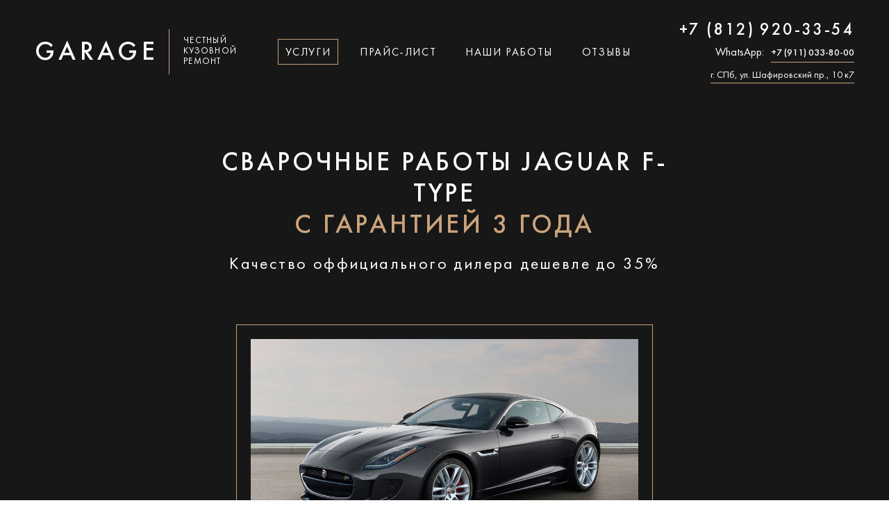

--- FILE ---
content_type: text/html; charset=UTF-8
request_url: https://garage812.ru/uslugi/svarochnye-raboty-avtomobilya/jaguar/f-type
body_size: 32293
content:
<!DOCTYPE html>

<html>




<head>
  <meta http-equiv="Content-Type" content="text/html; charset=UTF-8">
            <title>Сварочные работы авто Jaguar F-Type в Санкт-Петербурге | Автомобильная сварка «Ягуар Ф-Тайп» | Кузовной центр Garage</title>
        <meta name="description" content="Сварка – один из самых популярных методов восстановления кузова автомобиля «Ягуар Ф-Тайп». Суть процесса – создание неразъемных соединений между металлическими деталями.">
        <meta name="viewport" content="width=device-width, initial-scale=1, user-scalable=no">
<link rel="shortcut icon" href="/assets/templates/2020/images/favicons/favicon.ico" type="image/x-icon">
<link rel="icon" type="image/png" href="/assets/templates/2020/images/favicons/favicon.png" sizes="32x32" />
<link rel="apple-touch-icon" href="/assets/templates/2020/images/favicons/apple-touch.png">
          
  
                 <style>@charset "utf-8";/*! normalize.css v6.0.0 | MIT License | github.com/necolas/normalize.css */html{line-height:1.2;-ms-text-size-adjust:100%;-webkit-text-size-adjust:100%;-webkit-font-smoothing:antialiased}article,aside,footer,header,nav,section{display:block}h1{font-size:2em;margin:.67em 0}figcaption,figure,main{display:block}figure{margin:1em 40px}hr{-webkit-box-sizing:content-box;-moz-box-sizing:content-box;box-sizing:content-box;height:0;overflow:visible}pre{font-family:monospace,monospace;font-size:1em}a{background-color:transparent;-webkit-text-decoration-skip:objects}abbr[title]{border-bottom:none;text-decoration:underline;-webkit-text-decoration:underline dotted;-moz-text-decoration:underline dotted;text-decoration:underline dotted}b,strong{font-weight:inherit}b,strong{font-weight:bolder}code,kbd,samp{font-family:monospace,monospace;font-size:1em}dfn{font-style:italic}mark{background-color:#ff0;color:#000}small{font-size:80%}sub,sup{font-size:75%;line-height:0;position:relative;vertical-align:baseline}sub{bottom:-.25em}sup{top:-.5em}audio,video{display:inline-block}audio:not([controls]){display:none;height:0}img{border-style:none;display:block}svg:not(:root){overflow:hidden}button,input,optgroup,select,textarea{margin:0}button,input{overflow:visible;-webkit-appearance:none;-webkit-border-radius:0}button,select{text-transform:none}[type=reset],[type=submit],button,html [type=button]{-webkit-appearance:button}[type=button]::-moz-focus-inner,[type=reset]::-moz-focus-inner,[type=submit]::-moz-focus-inner,button::-moz-focus-inner{border-style:none;padding:0}[type=button]:-moz-focusring,[type=reset]:-moz-focusring,[type=submit]:-moz-focusring,button:-moz-focusring{outline:1px dotted ButtonText}legend{-webkit-box-sizing:border-box;-moz-box-sizing:border-box;box-sizing:border-box;color:inherit;display:table;max-width:100%;padding:0;white-space:normal}progress{display:inline-block;vertical-align:baseline}textarea{overflow:auto;resize:none;-webkit-appearance:none;resize:none;border-style:solid}[type=checkbox],[type=radio]{-webkit-box-sizing:border-box;-moz-box-sizing:border-box;box-sizing:border-box;padding:0}[type=number]::-webkit-inner-spin-button,[type=number]::-webkit-outer-spin-button{height:auto}[type=search]{-webkit-appearance:textfield;outline-offset:-2px}[type=search]::-webkit-search-cancel-button,[type=search]::-webkit-search-decoration{-webkit-appearance:none}::-webkit-file-upload-button{-webkit-appearance:button;font:inherit}details,menu{display:block}summary{display:list-item}canvas{display:inline-block}template{display:none}[hidden]{display:none}*{-webkit-box-sizing:border-box;-moz-box-sizing:border-box;box-sizing:border-box}body{padding:0;margin:0;font-size:16px}h1,h2,h3{margin:0;font-weight:400}em{font-weight:400}ul{padding:0;margin:0;list-style:none}ol{padding:0;margin:0}a:focus{outline:0}input{font-size:16px;border:none;-webkit-appearance:none}input:focus{outline:0}button{cursor:pointer}a{color:inherit;text-decoration:none}.visually-hidden:not(focus):not(active),input[type=checkbox].visually-hidden,input[type=radio].visually-hidden{position:absolute;width:1px;height:1px;margin:-1px;padding:0;white-space:nowrap;border:0;-webkit-clip-path:inset(100%);clip-path:inset(100%);clip:rect(0,0,0,0);overflow:hidden}.clearfix:after,.clearfix:before{content:'';display:table}.clearfix:after{clear:both}table{border-collapse:collapse}body{font-family:sans-serif;color:#000}.fonts-loaded body{font-family:FuturaRegular}[data-qazy]{-webkit-transition:.5s ease;-o-transition:.5s ease;-moz-transition:.5s ease;transition:.5s ease}.container{max-width:1200px;padding-left:10px;padding-right:10px;margin-left:auto;margin-right:auto;text-align:center}.fonts-loaded .button{font-family:FuturaMedium}.button:hover{background:#c39b77;border:1px solid #c39b77}a.button{padding-top:16px;padding-bottom:12px;display:inline-block;line-height:120%}.button.alt{background:0 0;border:1px solid #d8b18b}.button.alt:hover{color:#fff;background:#bd9671;border:1px solid #bd9671}.button.white,.estimation-section.alt .button{color:#fff;background:#bd9671;border:1px solid #bd9671}.button.white:hover,.estimation-section.alt .button:hover{background:#b48e69;border:1px solid #b48e69}.button.white.more{min-width:250px;margin-top:34px;font-size:20px;background:#bd9671}.button.white.more:hover{background:#b48e69}textarea{height:200px;padding-top:20px;padding-bottom:20px}textarea:focus{padding-left:20px;padding-top:20px;outline:0}h2{font-size:38px;line-height:120%;text-transform:uppercase;letter-spacing:.1em}.fonts-loaded h2{font-family:FuturaMedium}h2:after{content:'';display:block;width:80px;height:1px;margin-top:29px;margin-left:auto;margin-right:auto;background:#cba37c}.h2-subtitle{margin-top:40px;font-size:28px;line-height:120%;text-align:center}.h2-subtitle span{color:#cba37c}h2.alt{margin-bottom:62px}h2.price{margin-top:62px}#pdopage{-webkit-transition:.2s ease;-o-transition:.2s ease;-moz-transition:.2s ease;transition:.2s ease}.hidden{display:none}img{-webkit-transition:.2s ease;-o-transition:.2s ease;-moz-transition:.2s ease;transition:.2s ease}.lazyload{opacity:0}img.lazyload:not([src]){visibility:hidden}.lazyloaded{opacity:0;-webkit-animation-name:animateShow;-moz-animation-name:animateShow;-o-animation-name:animateShow;animation-name:animateShow;-webkit-animation-fill-mode:forwards;-moz-animation-fill-mode:forwards;-o-animation-fill-mode:forwards;animation-fill-mode:forwards;-webkit-animation-duration:1s;-moz-animation-duration:1s;-o-animation-duration:1s;animation-duration:1s;-webkit-animation-timing-function:ease;-moz-animation-timing-function:ease;-o-animation-timing-function:ease;animation-timing-function:ease;color:rgba(68,188,184,0)}.lazyloading{position:relative;background-image:url("data:image/svg+xml,%3Csvg xmlns='http://www.w3.org/2000/svg' width='64' height='64' version='1' viewBox='0 0 128 128'%3E%3Cg%3E%3ClinearGradient id='a'%3E%3Cstop fill-opacity='0' offset='0%25' stop-color='rgba(195, 155, 119, 0)'/%3E%3Cstop offset='100%25' stop-color='%23c39b77'/%3E%3C/linearGradient%3E%3Cpath fill='url(%23a)' fill-rule='evenodd' d='M63.85 0A63.85 63.85 0 1 1 0 63.85 63.85 63.85 0 0 1 63.85 0zm.65 19.5a44 44 0 1 1-44 44 44 44 0 0 1 44-44z'/%3E%3CanimateTransform attributeName='transform' dur='1080ms' from='0 64 64' repeatCount='indefinite' to='360 64 64' type='rotate'/%3E%3C/g%3E%3C/svg%3E");-webkit-background-size:48px 48px;-moz-background-size:48px 48px;background-size:48px 48px;background-repeat:no-repeat;background-position:center;opacity:1;-webkit-transition:opacity .3s;-o-transition:opacity .3s;-moz-transition:opacity .3s;transition:opacity .3s}.lazyload_small.lazyloading{-webkit-background-size:24px 24px;-moz-background-size:24px 24px;background-size:24px 24px}.lazyloading.lazyload_no-spinner{opacity:0}.lazyload_no-spinner{background:0 0}@-webkit-keyframes animateShow{0%{opacity:0}100%{opacity:1}}@-moz-keyframes animateShow{0%{opacity:0}100%{opacity:1}}@-o-keyframes animateShow{0%{opacity:0}100%{opacity:1}}@keyframes animateShow{0%{opacity:0}100%{opacity:1}}@font-face{font-family:FuturaRegular;src:url(/assets/templates/2020/fonts/FuturaBookC.woff2) format('woff2'),url(/assets/templates/2020/fonts/FuturaBookC.woff) format('woff');font-weight:400;font-style:normal;font-display:swap}@font-face{font-family:FuturaMedium;src:url(/assets/templates/2020/fonts/FuturaMediumC.woff2) format('woff2'),url(/assets/templates/2020/fonts/FuturaMediumC.woff) format('woff');font-weight:400;font-style:normal;font-display:swap}.slick-list,.slick-slider,.slick-track{position:relative;display:block}.slick-loading .slick-slide,.slick-loading .slick-track{visibility:hidden}.slick-slider{-webkit-box-sizing:border-box;-moz-box-sizing:border-box;box-sizing:border-box;-webkit-user-select:none;-moz-user-select:none;-ms-user-select:none;user-select:none;-webkit-touch-callout:none;-khtml-user-select:none;-ms-touch-action:pan-y;touch-action:pan-y;-webkit-tap-highlight-color:transparent}.slick-list{overflow:hidden;margin:0;padding:0}.slick-list:focus{outline:0}.slick-list.dragging{cursor:pointer;cursor:hand}.slick-slider .slick-list,.slick-slider .slick-track{-webkit-transform:translate3d(0,0,0);-moz-transform:translate3d(0,0,0);-ms-transform:translate3d(0,0,0);-o-transform:translate3d(0,0,0);transform:translate3d(0,0,0)}.slick-track{top:0;left:0}.slick-track:after,.slick-track:before{display:table;content:''}.slick-track:after{clear:both}.slick-slide{display:none;float:left;height:100%;min-height:1px}[dir=rtl] .slick-slide{float:right}.slick-slide img{display:block}.slick-slide.slick-loading img{display:none}.slick-slide.dragging img{pointer-events:none}.slick-initialized .slick-slide{display:block}.slick-vertical .slick-slide{display:block;height:auto;border:1px solid transparent}.slick-arrow.slick-hidden{display:none}.slick-active{outline:0}.twentytwenty-container img{-o-transition:0s ease;-moz-transition:0s ease;transition:0s ease;-webkit-transition:0s ease}.twentytwenty-after-label,.twentytwenty-before-label,.twentytwenty-container.active .twentytwenty-overlay .twentytwenty-after-label,.twentytwenty-container.active .twentytwenty-overlay .twentytwenty-before-label,.twentytwenty-container.active :hover.twentytwenty-overlay .twentytwenty-after-label,.twentytwenty-container.active :hover.twentytwenty-overlay .twentytwenty-before-label{opacity:0}.twentytwenty-horizontal .twentytwenty-handle:after,.twentytwenty-horizontal .twentytwenty-handle:before,.twentytwenty-vertical .twentytwenty-handle:after,.twentytwenty-vertical .twentytwenty-handle:before{content:" ";display:block;background:#fff;position:absolute;z-index:30}.twentytwenty-horizontal .twentytwenty-handle:after,.twentytwenty-horizontal .twentytwenty-handle:before{width:3px;height:9999px;left:50%;margin-left:-1.5px}.twentytwenty-vertical .twentytwenty-handle:after,.twentytwenty-vertical .twentytwenty-handle:before{width:9999px;height:3px;top:50%;margin-top:-1.5px}.twentytwenty-after-label,.twentytwenty-before-label,.twentytwenty-overlay{position:absolute;top:0;width:100%;height:100%;-webkit-transition-duration:.5s;-moz-transition-duration:.5s;-o-transition-duration:.5s;transition-duration:.5s}.twentytwenty-after-label,.twentytwenty-before-label{-webkit-transition-property:opacity;-moz-transition-property:opacity;-o-transition-property:opacity;transition-property:opacity}.twentytwenty-after-label:before,.twentytwenty-before-label:before{color:#fff;font-size:13px;letter-spacing:.1em;position:absolute;background:rgba(255,255,255,.2);line-height:38px;padding:0 20px;-webkit-border-radius:2px;-moz-border-radius:2px;border-radius:2px}.twentytwenty-container.active .twentytwenty-overlay,.twentytwenty-container.active :hover.twentytwenty-overlay,.twentytwenty-overlay{background:rgba(0,0,0,0)}.twentytwenty-horizontal .twentytwenty-after-label:before,.twentytwenty-horizontal .twentytwenty-before-label:before{top:50%;margin-top:-19px}.twentytwenty-vertical .twentytwenty-after-label:before,.twentytwenty-vertical .twentytwenty-before-label:before{left:50%;margin-left:-45px;text-align:center;width:90px}.twentytwenty-down-arrow,.twentytwenty-left-arrow,.twentytwenty-right-arrow,.twentytwenty-up-arrow{width:0;height:0;border:6px inset transparent;position:absolute}.twentytwenty-left-arrow,.twentytwenty-right-arrow{top:50%;margin-top:-6px}.twentytwenty-down-arrow,.twentytwenty-up-arrow{left:50%;margin-left:-6px}.twentytwenty-container{-webkit-box-sizing:content-box;-moz-box-sizing:content-box;box-sizing:content-box;z-index:0;overflow:hidden;position:relative;-webkit-user-select:none;-moz-user-select:none}.twentytwenty-container img{max-width:100%;position:absolute;top:0;display:block}.twentytwenty-container *{-webkit-box-sizing:content-box;-moz-box-sizing:content-box;box-sizing:content-box}.twentytwenty-before-label:before{content:"До"}.twentytwenty-after-label:before{content:"После"}.twentytwenty-horizontal .twentytwenty-before-label:before{left:10px}.twentytwenty-horizontal .twentytwenty-after-label:before{right:10px}.twentytwenty-vertical .twentytwenty-before-label:before{top:10px}.twentytwenty-vertical .twentytwenty-after-label:before{bottom:10px}.twentytwenty-overlay{-webkit-transition-property:background;-moz-transition-property:background;-o-transition-property:background;transition-property:background;z-index:25}.twentytwenty-overlay:hover{background:rgba(0,0,0,.5)}.twentytwenty-overlay:hover .twentytwenty-after-label,.twentytwenty-overlay:hover .twentytwenty-before-label{opacity:1}.twentytwenty-before{z-index:20}.twentytwenty-after{z-index:10}.twentytwenty-handle{height:38px;width:38px;position:absolute;left:50%;top:50%;margin-left:-22px;margin-top:-22px;border:3px solid #fff;-webkit-border-radius:1000px;-moz-border-radius:1000px;border-radius:1000px;-webkit-box-shadow:0 0 12px rgba(51,51,51,.5);-moz-box-shadow:0 0 12px rgba(51,51,51,.5);box-shadow:0 0 12px rgba(51,51,51,.5);z-index:40;cursor:pointer}.twentytwenty-horizontal .twentytwenty-handle:before{bottom:50%;margin-bottom:22px;-webkit-box-shadow:0 3px 0 #fff,0 0 12px rgba(51,51,51,.5);-moz-box-shadow:0 3px 0 #fff,0 0 12px rgba(51,51,51,.5);box-shadow:0 3px 0 #fff,0 0 12px rgba(51,51,51,.5)}.twentytwenty-horizontal .twentytwenty-handle:after{top:50%;margin-top:22px;-webkit-box-shadow:0 -3px 0 #fff,0 0 12px rgba(51,51,51,.5);-moz-box-shadow:0 -3px 0 #fff,0 0 12px rgba(51,51,51,.5);box-shadow:0 -3px 0 #fff,0 0 12px rgba(51,51,51,.5)}.twentytwenty-vertical .twentytwenty-handle:before{left:50%;margin-left:22px;-webkit-box-shadow:3px 0 0 #fff,0 0 12px rgba(51,51,51,.5);-moz-box-shadow:3px 0 0 #fff,0 0 12px rgba(51,51,51,.5);box-shadow:3px 0 0 #fff,0 0 12px rgba(51,51,51,.5)}.twentytwenty-vertical .twentytwenty-handle:after{right:50%;margin-right:22px;-webkit-box-shadow:-3px 0 0 #fff,0 0 12px rgba(51,51,51,.5);-moz-box-shadow:-3px 0 0 #fff,0 0 12px rgba(51,51,51,.5);box-shadow:-3px 0 0 #fff,0 0 12px rgba(51,51,51,.5)}.twentytwenty-left-arrow{border-right:6px solid #fff;left:50%;margin-left:-17px}.twentytwenty-right-arrow{border-left:6px solid #fff;right:50%;margin-right:-17px}.twentytwenty-up-arrow{border-bottom:6px solid #fff;top:50%;margin-top:-17px}.twentytwenty-down-arrow{border-top:6px solid #fff;bottom:50%;margin-bottom:-17px}.title-section{position:relative;z-index:6;padding-top:30px;padding-bottom:92px;color:#fff;background:#171717}.title-section.article,.title-section.service{background-repeat:no-repeat;-webkit-background-size:cover;-moz-background-size:cover;background-size:cover;background-position:center}.title-section.service .h1-subtitle{margin-top:20px;bottom:auto;background-color:transparent}.title-section.service .h1-wrapper{padding:30px 20px;margin-bottom:0}.title-section.service .title-form-offer{margin-bottom:40px}.title-section.service .title-form-wrapper{margin-top:64px}.title-section.article .breadcrumbs{margin-top:92px}.title-section .container{position:relative;z-index:2}.title-overlay{position:absolute;z-index:1;top:0;left:0;width:100%;height:100%;background:rgba(23,23,23,.86)}.logo-block{display:-webkit-box;display:-webkit-flex;display:-moz-box;display:-ms-flexbox;display:flex;-webkit-box-align:center;-webkit-align-items:center;-moz-box-align:center;-ms-flex-align:center;align-items:center}.logo-title{margin-right:20px;padding:12px 15px 8px 0;text-align:left;font-size:38px;line-height:120%;letter-spacing:.14em;text-transform:uppercase;border-right:1px solid #cba37c}.fonts-loaded .logo-title{font-family:FuturaMedium}.logo-descriptor{text-align:left;font-size:13px;line-height:120%;letter-spacing:.1em;text-transform:uppercase}.menu-button-wrapper{display:none}.header-menu-wrapper{-webkit-box-flex:2;-webkit-flex-grow:2;-moz-box-flex:2;-ms-flex-positive:2;flex-grow:2;display:-webkit-box;display:-webkit-flex;display:-moz-box;display:-ms-flexbox;display:flex;-webkit-box-pack:justify;-webkit-justify-content:space-between;-moz-box-pack:justify;-ms-flex-pack:justify;justify-content:space-between}.header-cross{display:none}.header-menu{display:-webkit-box;display:-webkit-flex;display:-moz-box;display:-ms-flexbox;display:flex;-webkit-box-pack:center;-webkit-justify-content:center;-moz-box-pack:center;-ms-flex-pack:center;justify-content:center;-webkit-box-flex:2;-webkit-flex-grow:2;-moz-box-flex:2;-ms-flex-positive:2;flex-grow:2}.header-menu li{margin-right:10px;margin-left:10px;text-transform:uppercase;letter-spacing:.1em;border:1px solid transparent;-webkit-transition:.2s ease;-o-transition:.2s ease;-moz-transition:.2s ease;transition:.2s ease}.header-menu li a{display:block;padding:10px 10px 6px 10px}.header-menu li:hover{border:1px solid #cba37c}.header-menu li.active{border:1px solid #cba37c}.phone-block{text-align:right}.phone-link{margin-bottom:9px;display:block;font-size:24px;line-height:120%;letter-spacing:.1em;text-transform:uppercase}.fonts-loaded .phone-link{font-family:FuturaMedium}.phone-block__messegers{display:-webkit-box;display:-webkit-flex;display:-moz-box;display:-ms-flexbox;display:flex;-webkit-box-pack:end;-webkit-justify-content:flex-end;-moz-box-pack:end;-ms-flex-pack:end;justify-content:flex-end;-webkit-box-align:baseline;-webkit-align-items:baseline;-moz-box-align:baseline;-ms-flex-align:baseline;align-items:baseline;margin-bottom:9px}.phone-block__messegers-text{margin:0;margin-right:10px}.contacts-link{padding-bottom:4px;font-size:14px;line-height:120%;border-bottom:1px solid #cba37c;-webkit-transition:.2s ease;-o-transition:.2s ease;-moz-transition:.2s ease;transition:.2s ease}.fonts-loaded .contacts-link_phone{font-family:FuturaMedium}.contacts-link:hover{border-bottom:1px solid transparent}.header-block{margin-bottom:64px;display:-webkit-box;display:-webkit-flex;display:-moz-box;display:-ms-flexbox;display:flex;-webkit-box-pack:justify;-webkit-justify-content:space-between;-moz-box-pack:justify;-ms-flex-pack:justify;justify-content:space-between;-webkit-box-align:center;-webkit-align-items:center;-moz-box-align:center;-ms-flex-align:center;align-items:center}.h1-wrapper{position:relative;display:inline-block;padding:30px 20px 10px 20px;max-width:760px;width:100%;margin-left:auto;margin-right:auto;margin-bottom:60px;text-align:center;border:1px solid #cba37c}.h1-wrapper.model{border-color:transparent}.h1-wrapper.alt{margin-bottom:0}.h1-wrapper.testimonial{padding:40px 100px;margin-bottom:0}.h1-wrapper.testimonial h1{color:#cba37c}.h1-wrapper.testimonial span{margin-top:18px;font-size:26px;line-height:120%;color:#fff;font-style:italic;text-transform:none}.fonts-loaded .h1-wrapper.testimonial span{font-family:FuturaRegular}.h1-wrapper.no-subtitle{padding-bottom:28px}.h1-wrapper.upper-subtitle .h1-subtitle{bottom:auto;top:-24px}.h1-wrapper.upper-subtitle{padding:10px 34px 30px 34px}.h1-wrapper h1{font-size:38px;line-height:120%;letter-spacing:.1em;text-transform:uppercase;text-align:center}.fonts-loaded .h1-wrapper h1{font-family:FuturaMedium}.h1-wrapper h1 span{display:block;color:#cba37c;letter-spacing:.1em}.h1-subtitle{position:relative;bottom:-24px;display:inline-block;padding-left:16px;padding-right:16px;font-size:24px;line-height:120%;letter-spacing:.1em;background:#171717}.h1-wrapper.alt span{display:inline-block}.h1-wrapper.alt h1{letter-spacing:.1em}.before-after-title{max-height:270px;opacity:0;-webkit-transition:.2s ease;-o-transition:.2s ease;-moz-transition:.2s ease;transition:.2s ease}.title-section .twentytwenty-wrapper{margin-left:auto;margin-right:auto;max-width:744px;width:100%;margin-bottom:64px}.title-section .twentytwenty-container{padding-top:62px;padding-bottom:76px;overflow:visible}.title-section .twentytwenty-container img{top:0;bottom:0;margin:auto}.title-section .twentytwenty-overlay:hover{background:0 0}.title-section .twentytwenty-after-label,.title-section .twentytwenty-before-label,.title-section .twentytwenty-handle .twentytwenty-left-arrow,.title-section .twentytwenty-handle .twentytwenty-right-arrow{position:relative;display:none}.title-section .twentytwenty-horizontal .twentytwenty-handle:before{bottom:-12px;left:-23px;top:auto;width:47px;height:14px;margin:0;background-image:url([data-uri]);border:0;background-color:transparent;-webkit-background-size:47px 14px;-moz-background-size:47px 14px;background-size:47px 14px;background-repeat:no-repeat;-webkit-box-shadow:none;-moz-box-shadow:none;box-shadow:none}.title-section .twentytwenty-handle{top:0;bottom:0;margin-bottom:0;height:100%;max-height:375px;width:1px;margin:auto;border:0;-webkit-box-shadow:none;-moz-box-shadow:none;box-shadow:none;background:#cba37c}.title-section .twentytwenty-horizontal .twentytwenty-handle:after{top:0;bottom:auto;left:-10px;margin:0;height:1px;width:21px;background:#cba37c;-webkit-box-shadow:none;-moz-box-shadow:none;box-shadow:none}.before-after-thumb-wrapper .twentytwenty-horizontal .twentytwenty-handle:after{z-index:1}.before-after-thumb-wrapper .twentytwenty-left-arrow{display:block!important;border:0}.before-after-thumb-wrapper .twentytwenty-left-arrow:before{content:'Потяните ползунок';position:absolute;left:-40px;top:20px;z-index:2;display:block;width:110px;padding:4px;font-size:14px;color:#fff;background:rgba(0,0,0,.8);-webkit-border-radius:2px;-moz-border-radius:2px;border-radius:2px;opacity:0;-webkit-transition:.2s ease;-o-transition:.2s ease;-moz-transition:.2s ease;transition:.2s ease}.before-after-thumb-wrapper:hover .twentytwenty-left-arrow:before{opacity:1}.title-form-offer{margin-bottom:98px;color:#fff;font-size:24px;line-height:120%}.title-form-offer span{color:#cba37c}.input-wrapper{display:inline-block;max-width:254px;width:100%;margin-left:32px;margin-right:32px}input,textarea{height:50px;width:100%;padding-left:20px;padding-right:20px;color:#000;font-size:16px;border:1px solid #d8b18b;background:0 0}.fonts-loaded input,.fonts-loaded textarea{font-family:FuturaRegular}.title-form-wrapper input{color:#fff;-webkit-transition:.5s ease;-o-transition:.5s ease;-moz-transition:.5s ease;transition:.5s ease}.title-form-wrapper .button{color:#000}.title-section.blog,.title-section.service,.title-section.services,.title-section.testimonials{padding-bottom:52px}.title-img{margin-top:40px}.title-img.alt{max-width:600px;margin-left:auto;margin-right:auto}.title-img.alt img{max-width:100%;width:100%}.title-img-wrapper{padding:20px;border:1px solid #cba37c}.title-img+.title-form-wrapper{margin-top:40px!important}.title-img img{max-width:300px;margin-left:auto;margin-right:auto}.input-description{margin-top:20px;font-size:14px;line-height:120%}label{display:inline-block;margin-bottom:14px;font-size:18px;line-height:120%}.button{padding-left:24px;padding-right:24px;font-size:22px;text-transform:uppercase;color:#000;line-height:50px;background:#d8b18b;-webkit-transition:.2s ease;-o-transition:.2s ease;-moz-transition:.2s ease;transition:.2s ease}.error::-webkit-input-placeholder{color:#d84e4b;border:2px solid #274552!important;-webkit-transition:.5s ease;transition:.5s ease}.error::-moz-input-placeholder{color:#d84e4b;border:2px solid #274552!important;-moz-transition:.5s ease;transition:.5s ease}.error{border-color:#ed1c27!important;-webkit-appearance:none;-webkit-transition:.5s ease;-o-transition:.5s ease;-moz-transition:.5s ease;transition:.5s ease}input::-webkit-input-placeholder,textarea::-webkit-input-placeholder{color:#949494;opacity:1;-webkit-transition:opacity .3s ease;transition:opacity .3s ease}input:-moz-input-placeholder,input:-moz-placeholder,textarea:-moz-input-placeholder{color:#949494;opacity:1;-moz-transition:opacity .3s ease;transition:opacity .3s ease}input:-ms-input-placeholder,textarea:-ms-input-placeholder{color:#949494;opacity:1;-ms-transition:opacity .3s ease;transition:opacity .3s ease}input:focus::-webkit-input-placeholder,textarea:focus::-webkit-input-placeholder{color:#949494;opacity:0}input:focus:-moz-input-placeholder,input:focus:-moz-placeholder,textarea:focus:-moz-input-placeholder{color:#949494;opacity:0}input:focus:-ms-input-placeholder,input:focus:-webkit-input-placeholder,textarea:focus:-webkit-input-placeholder{color:#949494;opacity:0}.fix-button{position:fixed;z-index:5;top:20px;right:-100%;display:inline-block;padding:14px 16px 12px 16px;margin-right:20px;line-height:120%;text-transform:uppercase;color:#fff;font-size:12px;background:#cba37c;opacity:.7;cursor:pointer;-webkit-transition:.3s;-o-transition:.3s;-moz-transition:.3s;transition:.3s}.fonts-loaded .fix-button{font-family:FuturaMedium}.fix-button:hover{opacity:1}.fix-block{position:fixed;top:0;left:0;right:0;bottom:0;z-index:9;width:100%;height:100%;display:none;-webkit-transition:.3s;-o-transition:.3s;-moz-transition:.3s;transition:.3s}.fix-overlay{position:absolute;top:0;left:0;z-index:6;width:100%;height:100%;background:rgba(0,0,0,.6);-webkit-transition:.3s;-o-transition:.3s;-moz-transition:.3s;transition:.3s}.fix-container{position:relative;float:right;z-index:9;right:-100%;width:440px;height:100%;padding:50px 60px;background:#fff;-webkit-transition:.3s;-o-transition:.3s;-moz-transition:.3s;transition:.3s}.fix-cross{top:20px;right:20px;position:absolute;display:block;width:17px;height:17px;background-image:url([data-uri]);-webkit-background-size:17px 17px;-moz-background-size:17px 17px;background-size:17px 17px;background-repeat:no-repeat;cursor:pointer}.fix-form-question{margin-bottom:10px;font-size:18px;line-height:120%}.fix-form-phone{display:inline-block;margin-bottom:30px;font-size:32px;line-height:120%;color:#cba37c;text-decoration:none}.fix-form-phone:after{content:'';margin-top:2px;width:100%;height:2px;display:block;background-color:#cba37c;-webkit-transition:.3s;-o-transition:.3s;-moz-transition:.3s;transition:.3s}.fix-form-phone:hover:after{background:0 0}.fix-title-description{width:300px;margin-bottom:30px;font-size:16px;line-height:120%;color:#969696;font-style:italic}.fix-title-form{margin-bottom:10px;font-size:18px;line-height:120%}.fonts-loaded .fix-title-form{font-family:FuturaMedium}.form-field-descriptor.black{color:#333}.fix-form-wrapper .form-block-wrapper{margin-right:0;width:100%}.fix-form-wrapper .field-form{width:100%;margin-bottom:30px;color:#333;border-color:#e4e4e4}.fix-block .form-field-descriptor{text-align:left}.form-label.black{color:#333;font-size:12px}.fix-copyright{position:absolute;bottom:30px;width:100%;font-size:12px;color:#969696;line-height:120%}.fix-form-wrapper .input-wrapper{margin-bottom:30px;margin-left:0}.breadcrumbs{margin-top:64px}.breadcrumbs a span{display:inline-block;padding-bottom:1px;margin-right:10px;color:#cba37c;font-size:18px;line-height:120%;border-bottom:1px solid #cba37c;-webkit-transition:.2s ease;-o-transition:.2s ease;-moz-transition:.2s ease;transition:.2s ease}.breadcrumbs span{display:inline-block;margin-top:10px;color:#fff;font-size:18px;line-height:120%}.breadcrumbs a span:hover{border-bottom:1px solid transparent}.breadcrumbs a:after{content:'/';margin-right:10px;color:#cba37c}.before-after-section{padding-top:76px;padding-bottom:90px;background:#f4f4f4}.before-after-wrapper{margin-top:80px;margin-bottom:30px}.before-after-thumb{height:429px!important}.before-after-thumb-wrapper{float:left;position:relative;width:570px;margin-bottom:40px;opacity:0;-webkit-transition:.2s ease;-o-transition:.2s ease;-moz-transition:.2s ease;transition:.2s ease}.before-after-thumb-wrapper.even{float:right}.before-after-thumb-wrapper:before{content:'';top:0;left:0;position:absolute;z-index:2;width:100%;height:70px;background:-webkit-gradient(linear,left top,left bottom,from(rgba(0,0,0,.7)),to(rgba(0,0,0,0)));background:-webkit-linear-gradient(top,rgba(0,0,0,.7) 0,rgba(0,0,0,0) 100%);background:-moz-linear-gradient(top,rgba(0,0,0,.7) 0,rgba(0,0,0,0) 100%);background:-o-linear-gradient(top,rgba(0,0,0,.7) 0,rgba(0,0,0,0) 100%);background:linear-gradient(to bottom,rgba(0,0,0,.7) 0,rgba(0,0,0,0) 100%)}.before-after-thumb-wrapper:after{content:'';bottom:0;left:0;position:absolute;z-index:2;width:100%;height:70px;background:-webkit-gradient(linear,left top,left bottom,from(rgba(0,0,0,0)),to(rgba(0,0,0,.7)));background:-webkit-linear-gradient(top,rgba(0,0,0,0) 0,rgba(0,0,0,.7) 100%);background:-moz-linear-gradient(top,rgba(0,0,0,0) 0,rgba(0,0,0,.7) 100%);background:-o-linear-gradient(top,rgba(0,0,0,0) 0,rgba(0,0,0,.7) 100%);background:linear-gradient(to bottom,rgba(0,0,0,0) 0,rgba(0,0,0,.7) 100%)}.before-after-thumb-title{top:18px;position:absolute;z-index:3;left:0;margin:0 20px;color:#fff;font-size:28px;line-height:120%;text-align:left;-webkit-transition:.2s ease;-o-transition:.2s ease;-moz-transition:.2s ease;transition:.2s ease}.before-after-thumb-title:focus,.before-after-thumb-title:hover{outline:0;color:#d8b18b}.before-after-thumb-title:active{opacity:.6}.fonts-loaded .before-after-thumb-title{font-family:FuturaMedium}.before-after-thumb-wrapper a:not(.before-after-thumb-title){bottom:26px;left:20px;position:absolute;z-index:3;display:inline-block;padding-bottom:1px;color:#fff;font-size:16px;line-height:120%;border-bottom:1px solid #fff;opacity:.8;-webkit-transition:.2s ease;-o-transition:.2s ease;-moz-transition:.2s ease;transition:.2s ease}.before-after-thumb-wrapper a:not(.before-after-thumb-title):focus,.before-after-thumb-wrapper a:not(.before-after-thumb-title):hover{border-bottom:1px solid transparent;outline:0}.before-after-thumb-wrapper a:not(.before-after-thumb-title):active{opacity:.6}.before-after-thumb-wrapper .twentytwenty-wrapper{z-index:1}.before-after-thumb-wrapper .twentytwenty-horizontal .twentytwenty-after-label:before,.before-after-thumb-wrapper .twentytwenty-horizontal .twentytwenty-before-label:before{display:none}.before-after-thumb-wrapper .twentytwenty-handle{width:47px;height:14px;margin:0;margin-left:-23.5px;background-image:url([data-uri]);border:0;background-color:transparent;-webkit-background-size:47px 14px;-moz-background-size:47px 14px;background-size:47px 14px;background-repeat:no-repeat;-webkit-box-shadow:none;-moz-box-shadow:none;box-shadow:none}.before-after-thumb-wrapper .twentytwenty-left-arrow,.before-after-thumb-wrapper .twentytwenty-right-arrow{display:none}.before-after-thumb-wrapper .twentytwenty-horizontal .twentytwenty-handle:before{bottom:-70%;left:0;right:0;margin-left:auto;margin-right:auto;width:1px;-webkit-box-shadow:none;-moz-box-shadow:none;box-shadow:none;background:#cba37c}.before-after-thumb-wrapper .twentytwenty-horizontal .twentytwenty-handle:after{top:-70%;left:0;right:0;width:1px;margin-left:auto;margin-right:auto;background:#cba37c;-webkit-box-shadow:none;-moz-box-shadow:none;box-shadow:none}.before-after-thumb-wrapper .twentytwenty-overlay:hover{display:none}.before-after-section.alt{background:0 0}.before-after-section .cases-wrapper,.previews-section.case .cases-wrapper{margin-top:84px}.before-after-section .cases-wrapper{margin-bottom:20px}.case-note-text h2{text-align:left}.cases-wrapper .case-block{float:left;padding-left:0;padding-right:0;margin-right:40px;margin-bottom:40px;opacity:1;pointer-events:auto;-webkit-transform:translateX(0);-moz-transform:translateX(0);-ms-transform:translateX(0);-o-transform:translateX(0);transform:translateX(0)}.cases-wrapper .case-block.even{float:right;margin-right:0}.cases-wrapper .case-buttons{opacity:1}.case-filter{margin-bottom:40px;text-align:left}a.case-filter{cursor:pointer}.case-filter-column{display:inline-block}.case-filter-column:last-child{margin-right:0}.case-filter-column input[type=checkbox]{height:0;width:0;visibility:hidden}.case-filter-column label{position:relative;display:block;width:266px;height:44px;margin-bottom:0;font-size:16px;background:0 0;border:1px solid #cba37c;-webkit-border-radius:100px;-moz-border-radius:100px;border-radius:100px;-webkit-transition:.2s;-o-transition:.2s;-moz-transition:.2s;transition:.2s}.case-filter-column label:after{content:'Все работы';position:absolute;top:0;bottom:0;left:3px;width:118px;margin:auto;height:36px;text-align:center;line-height:36px;color:#fff;background:#cba37c;-webkit-border-radius:90px;-moz-border-radius:90px;border-radius:90px;pointer-events:none;-webkit-transition:.2s ease;-o-transition:.2s ease;-moz-transition:.2s ease;transition:.2s ease}.case-filter-column input:checked+label:after{content:'«До» и «После»';left:-webkit-calc(100% - 3px);left:-moz-calc(100% - 3px);left:calc(100% - 3px);width:150px;-webkit-transform:translateX(-100%);-moz-transform:translateX(-100%);-ms-transform:translateX(-100%);-o-transform:translateX(-100%);transform:translateX(-100%)}.case-filter-column .case-label-title{position:absolute;top:0;left:5px;font-size:16px;color:#fff}.case-filter-column .case-filter-title{position:absolute;right:20px;margin:auto;line-height:42px;-webkit-transition:.2s ease;-o-transition:.2s ease;-moz-transition:.2s ease;transition:.2s ease}.case-filter-title.one{right:auto;left:24px}.case-filter-column input:checked+label .case-filter-title.two{opacity:0}.case-filter-column input:checked+label .case-filter-title.one{opacity:1}.case-filter-column input+label .case-filter-title.one{opacity:0}.case-filter-column input+label .case-filter-title.two{opacity:1}.case-filter-column{margin-right:70px}.case-filter-wrapper{float:left;position:relative}.case-filter-wrapper input{top:0;position:absolute}.case-filter-text{float:left;margin-right:30px;line-height:44px}.case-list-wrapper{float:left;position:relative}.case-list-title-wrapper{position:relative;height:44px;padding:3px;-webkit-border-radius:100px;-moz-border-radius:100px;border-radius:100px;border:1px solid #cba37c}.case-list-title{position:relative;top:0;left:0;width:100%;height:100%;padding-left:24px;padding-right:40px;min-width:150px;color:#fff;font-size:16px;line-height:36px;background:#cba37c;cursor:pointer;-webkit-border-radius:100px;-moz-border-radius:100px;border-radius:100px;-webkit-transition:.2s ease;-o-transition:.2s ease;-moz-transition:.2s ease;transition:.2s ease}.case-list-title:hover{background:#b78e66}.case-list-title:after{content:'';position:absolute;right:13px;top:16px;display:block;width:0;height:0;border-style:solid;border-width:6px 6px 0 6px;border-color:#fff transparent transparent transparent;-webkit-transform:rotate(360deg);-moz-transform:rotate(360deg);-ms-transform:rotate(360deg);-o-transform:rotate(360deg);transform:rotate(360deg);-webkit-transition:.2s ease;-o-transition:.2s ease;-moz-transition:.2s ease;transition:.2s ease}.case-list-title.active{background:#b78e66}.case-list-title.active:after{top:14px;-webkit-transform:rotate(180deg);-moz-transform:rotate(180deg);-ms-transform:rotate(180deg);-o-transform:rotate(180deg);transform:rotate(180deg)}.case-list{position:absolute;z-index:4;top:60px;display:none;width:100%;height:200px;overflow:scroll;-webkit-overflow-scrolling:touch;background:#ebebeb}.case-list a{display:block;width:100%;padding:14px 18px;-webkit-transition:.2s ease;-o-transition:.2s ease;-moz-transition:.2s ease;transition:.2s ease}.case-list a:hover{color:#fff;background:#bebebe}.cases-button-wrapper{margin-top:20px}.cases-button-wrapper a{margin-left:8px;margin-right:8px;min-width:254px;font-size:20px}.case-section{padding-top:76px;padding-bottom:82px}.case-common-wrapper{padding-top:54px;padding-bottom:26px;background:#333}.case-gallery h2:after,.case-section h2:after{display:none}.case-gallery h2,.case-section h2{padding-left:56px;text-align:left;color:#fff}.fonts-loaded .case-gallery h2,.fonts-loaded .case-section h2{font-family:FuturaRegular}.case-carousel-wrapper{position:relative;margin-top:42px}.case-carousel{position:relative;z-index:1}.case-block{position:relative;display:inline-block;padding-left:19px;padding-right:19px;opacity:.3;pointer-events:none;-webkit-transform:translateX(130px);-moz-transform:translateX(130px);-ms-transform:translateX(130px);-o-transform:translateX(130px);transform:translateX(130px);-webkit-transition:.3s ease;-o-transition:.3s ease;-moz-transition:.3s ease;transition:.3s ease}.case-text-block{position:absolute;z-index:2;top:0;left:0;padding-top:20px;padding-left:22px;width:100%;height:170px;text-align:left;background:-webkit-gradient(linear,left top,left bottom,from(rgba(0,0,0,.7)),to(rgba(0,0,0,0)));background:-webkit-linear-gradient(top,rgba(0,0,0,.7) 0,rgba(0,0,0,0) 100%);background:-moz-linear-gradient(top,rgba(0,0,0,.7) 0,rgba(0,0,0,0) 100%);background:-o-linear-gradient(top,rgba(0,0,0,.7) 0,rgba(0,0,0,0) 100%);background:linear-gradient(to bottom,rgba(0,0,0,.7) 0,rgba(0,0,0,0) 100%)}.case-title{margin-bottom:16px;display:block;font-size:28px;line-height:120%;color:#fff}.fonts-loaded .case-title{font-family:FuturaMedium}.case-date{font-size:18px;line-height:120%;color:#fff;opacity:.6}.case-img-wrapper{position:relative}.case-img-wrapper img{position:relative;z-index:1;height:428px;width:570px}.case-buttons{position:absolute;bottom:0;left:0;z-index:2;width:100%;height:80px;opacity:0;-webkit-transition:.3s ease;-o-transition:.3s ease;-moz-transition:.3s ease;transition:.3s ease}.case-button{float:left;width:50%;display:block;height:100%;background:#bd9671;color:#fff;font-size:20px;line-height:80px;text-transform:uppercase;-webkit-transition:.2s ease;-o-transition:.2s ease;-moz-transition:.2s ease;transition:.2s ease}.fonts-loaded .case-button{font-family:FuturaMedium}.case-button:hover{background:#b78e66}.case-button.alt{color:#000;background:#dadada}.case-button.alt:hover{background:#fff}.case-block.slick-current{opacity:1;pointer-events:auto}.case-block.slick-current .case-buttons{opacity:1}.case-dots{margin-top:54px;padding-left:50px;padding-right:50px;text-align:left}.case-dots li{display:inline-block;margin-left:10px;margin-right:10px;margin-bottom:20px;width:6px;height:6px;-webkit-border-radius:20px;-moz-border-radius:20px;border-radius:20px;background:#6f6f6f;-webkit-transition:.2s ease;-o-transition:.2s ease;-moz-transition:.2s ease;transition:.2s ease}.case-dots li button{opacity:0;-webkit-opacity:0}.case-dots li.slick-active{background:#bd9671}.case-nav{top:50%;left:0;position:absolute;z-index:2;width:100%;height:0}.case-nav .case-prev{position:absolute;top:-16px;left:45px;width:18px;height:32px;background-image:url([data-uri]);-webkit-background-size:18px 32px;-moz-background-size:18px 32px;background-size:18px 32px;background-repeat:no-repeat}.case-nav .case-next{position:absolute;top:-16px;right:45px;width:18px;height:32px;background-image:url([data-uri]);-webkit-background-size:18px 32px;-moz-background-size:18px 32px;background-size:18px 32px;background-repeat:no-repeat}.case-note-section{padding-top:58px;padding-bottom:92px;background:#f0f0f0}.case-note-wrapper{max-width:940px;margin-left:auto;margin-right:auto}.case-note-text{float:left;width:360px;padding-right:20px;padding-top:4px;text-align:left}.case-note-text .article-wrapper{margin-bottom:44px}.case-note-text .article-wrapper *{font-size:20px;letter-spacing:.1em}.case-note-img{float:right;max-width:100%;width:571px}.case-note-img img{width:100%}.case-note-date{margin-bottom:34px;font-size:20px;letter-spacing:.1em}.fonts-loaded .case-note-date{font-family:FuturaMedium}.case-note-date:after{content:'';margin-top:14px;display:block;width:80px;height:1px;background:#bd9671}.case-note-text a{padding-bottom:4px;font-size:18px;letter-spacing:.1em;color:#bd9671;border-bottom:1px solid #bd9671;-webkit-transition:.2s ease;-o-transition:.2s ease;-moz-transition:.2s ease;transition:.2s ease}.case-note-text a:hover{border-bottom:1px solid transparent}.case-note-img .before-after-thumb-wrapper:after,.case-note-img .before-after-thumb-wrapper:before{display:none}.case-note-img .before-after-thumb-wrapper{margin-bottom:0}.case-gallery{padding-top:80px;padding-bottom:96px}@media (max-width:1200px){.logo-title{margin-right:14px;padding-right:14px;font-size:32px}.header-menu li{margin-right:6px;margin-left:6px;font-size:14px}.before-after-wrapper{margin-top:60px;max-width:804px;margin-left:auto;margin-right:auto}.before-after-thumb{height:294px!important}.before-after-thumb-wrapper{width:392px;margin-right:20px;margin-bottom:20px}.before-after-thumb-wrapper:nth-child(even){margin-right:0}.case-filter,.cases-wrapper{max-width:820px;margin-left:auto;margin-right:auto}.before-after-section .cases-wrapper,.case-common-wrapper,.previews-section.case .cases-wrapper{margin-top:60px;max-width:804px;margin-left:auto;margin-right:auto}.before-after-section .cases-wrapper{margin-bottom:20px}.case-common-wrapper .case-block,.case-note-img,.cases-wrapper .case-block{width:392px;margin-right:20px;margin-bottom:20px}.case-common-wrapper .case-block img,.cases-wrapper .case-block img{width:392px;height:294px}.case-button{line-height:60px;font-size:16px}.case-buttons{height:60px}}@media (max-width:1100px){.h2-subtitle{font-size:20px}.logo-block{margin-right:30px}.phone-link{margin-bottom:6px}.menu-button-wrapper{position:relative;z-index:4;display:block;height:35px;width:90px;margin-right:auto;cursor:pointer}.menu-button-lines{position:absolute;top:0;bottom:0;width:28px;height:1px;display:block;margin:auto;background:#cba37c;-webkit-transition:.2s ease;-o-transition:.2s ease;-moz-transition:.2s ease;transition:.2s ease}.menu-button-lines:after{content:'';position:absolute;top:-8px;left:0;right:0;display:block;width:28px;height:1px;margin:auto;background:#cba37c;-webkit-transition:.2s ease;-o-transition:.2s ease;-moz-transition:.2s ease;transition:.2s ease}.menu-button-lines:before{content:'';position:absolute;left:0;right:0;bottom:-8px;display:block;margin:auto;width:28px;height:1px;background:#cba37c;-webkit-transition:.2s ease;-o-transition:.2s ease;-moz-transition:.2s ease;transition:.2s ease}.menu-button-text{padding-left:42px;padding-top:10px;color:#fff;text-transform:uppercase}.header-menu-wrapper{position:fixed;z-index:5;top:-100%;left:0;height:100%;width:100%;overflow-y:scroll;-webkit-overflow-scrolling:touch;background-color:rgba(255,255,255,.99);opacity:0;-webkit-transition:.3s ease;-o-transition:.3s ease;-moz-transition:.3s ease;transition:.3s ease}.header-menu-wrapper.active{top:0;opacity:1}.header-cross{position:absolute;top:20px;right:20px;z-index:2;display:block;width:20px;height:20px;line-height:20px;font-size:30px;color:#000;font-family:Arial,Helvetica Neue,Helvetica,sans-serif;cursor:pointer}.header-menu{z-index:1;position:absolute;top:0;bottom:0;left:0;right:0;padding-left:0;padding-right:0;padding-top:0;margin:auto;height:210px;max-width:300px;width:100%;-webkit-box-orient:vertical;-webkit-box-direction:normal;-webkit-flex-direction:column;-moz-box-orient:vertical;-moz-box-direction:normal;-ms-flex-direction:column;flex-direction:column}.header-menu li{width:100%;margin-bottom:20px;margin-right:0;margin-left:0;width:100%;color:#000}.header-menu li.last{margin-bottom:0}}@media (max-width:1024px){.before-after-thumb-wrapper .twentytwenty-left-arrow:before{opacity:1}}@media (max-width:900px){.before-after-wrapper{margin-top:40px;max-width:430px;margin-left:auto;margin-right:auto}.before-after-thumb-wrapper{margin-right:0}.before-after-wrapper .before-after-thumb-wrapper{width:100%}.before-after-section .cases-wrapper,.previews-section.case .cases-wrapper{margin-top:40px;max-width:430px;margin-left:auto;margin-right:auto}.cases-wrapper .case-block,.cases-wrapper .case-block.even{float:none;margin-left:auto;margin-right:auto}.cases-wrapper .case-buttons{height:auto;opacity:.95}.case-button{line-height:40px}}@media (max-width:890px){.case-block{-webkit-transform:translateX(0);-moz-transform:translateX(0);-ms-transform:translateX(0);-o-transform:translateX(0);transform:translateX(0)}.case-img-wrapper{max-width:500px}.cases-wrapper{max-width:392px}.cases-wrapper .case-block{max-width:392px;width:100%}.case-img-wrapper a{width:100%}.case-img-wrapper a img{max-width:500px}.case-block .case-buttons{height:50px}.case-block .case-button{width:50%;line-height:50px}}@media (max-width:810px){.before-after-thumb-wrapper,.before-after-thumb-wrapper:nth-child(even){float:none;margin-left:auto;margin-right:auto}.case-note-section{padding-top:50px;padding-bottom:60px}.case-note-text{float:none;margin-left:auto;margin-right:auto;margin-bottom:50px}.case-note-img{float:none;margin-left:auto;margin-right:auto}.case-note-text .article-wrapper{margin-bottom:30px}}@media (max-width:800px){.h2-subtitle{font-size:20px}}@media (max-width:767px){h2.alt{margin-bottom:40px}h2.price{margin-top:40px}.h2-subtitle{font-size:22px}h2{font-size:26px}h2:after{margin-top:20px}.header-block{-webkit-box-orient:vertical;-webkit-box-direction:normal;-webkit-flex-direction:column;-moz-box-orient:vertical;-moz-box-direction:normal;-ms-flex-direction:column;flex-direction:column}.h1-wrapper.testimonial{padding:24px 30px}.h1-wrapper.testimonial span{font-size:22px;margin-top:16px}.logo-block{margin-left:auto;margin-right:auto;margin-bottom:20px}.phone-block{margin-left:auto;margin-right:auto;padding:0;text-align:center}.phone-block__messegers{-webkit-box-pack:center;-webkit-justify-content:center;-moz-box-pack:center;-ms-flex-pack:center;justify-content:center}.menu-button-wrapper{margin:0;margin-left:auto;margin-right:auto;margin-bottom:20px}.title-section{padding-top:20px}.h1-wrapper{max-width:760px;width:100%;margin-bottom:50px}.h1-wrapper h1{font-size:30px}.header-block{margin-bottom:50px}.h1-subtitle{font-size:18px}.title-section .twentytwenty-wrapper{max-width:459px;margin-bottom:54px}.before-after-title{max-height:100px}.title-form-offer{margin-bottom:60px;font-size:22px}.title-section{padding-bottom:60px}.title-form .input-wrapper{max-width:300px;width:100%;margin:0;display:block;margin-bottom:26px}.title-form .input-wrapper:nth-child(2){margin-bottom:0}.title-form{width:100%;max-width:300px;display:inline-block}.title-form-offer{max-width:459px;margin-left:auto;margin-right:auto}.title-section.blog,.title-section.service,.title-section.services,.title-section.testimonials{padding-bottom:30px}.fix-form-wrapper{max-width:300px;margin-left:auto;margin-right:auto}.fix-form-wrapper .input-wrapper{margin-left:auto;margin-right:auto;display:block;max-width:100%}.fix-button{top:10px;padding:10px 12px 10px 10px;margin-right:10px;font-size:10px}.fix-container{width:100%}.fix-copyright{left:0;text-align:center}.fix-title-description{margin-left:auto;margin-right:auto;width:100%;max-width:300px}.fix-block .form-button{min-width:auto}.fix-form-phone{font-size:22px}.fix-form-wrapper .field-form{margin-bottom:0}.fix-container{padding:30px}.fix-copyright{margin-top:10px;padding-left:10px;padding-right:10px}.fix-cross{top:14px;right:14px}.fix-form-wrapper .form-block{text-align:center}.fix-block .form-field{margin-left:auto;margin-right:auto;text-align:center}.fix-block .form-field-descriptor{text-align:center}.promo-section .input-wrapper{display:block;margin-bottom:30px;margin-left:auto;margin-right:auto}.promo-section .input-wrapper:nth-child(2){margin-bottom:0}.breadcrumbs,.title-section.article .breadcrumbs{margin-top:50px}.before-after-section{padding-top:50px;padding-bottom:50px}.case-filter-column{display:block;margin-right:0;margin-bottom:10px}.case-filter-column:last-child{margin-bottom:0}.case-filter{max-width:500px;margin-left:auto;margin-right:auto;text-align:center}.case-gallery{padding-top:50px;padding-bottom:50px}}@media (max-width:700px){.cases-wrapper .case-buttons{height:auto;opacity:1}.case-block .case-buttons .case-button{line-height:44px}.case-carousel .case-block .case-buttons .case-button{line-height:50px}.cases-wrapper .case-block{margin-bottom:20px;max-width:300px}.case-title{margin-bottom:6px;font-size:22px}.case-note-text{max-width:360px;width:100%}.case-img-wrapper a{width:100%}.case-gallery h2,.case-section h2{padding-left:0;padding-left:10px;padding-right:10px;text-align:center}.case-common-wrapper .case-block img,.cases-wrapper .case-block img{max-width:300px;height:225px;margin-left:auto;margin-right:auto}.case-common-wrapper .case-img-wrapper{margin-left:auto;margin-right:auto;max-width:300px}.case-block .case-buttons .case-button{font-size:13px}.case-nav .case-prev{left:10px}.case-nav .case-next{right:10px}.case-dots{margin-top:10px;padding-left:10px;padding-right:10px;text-align:center}.case-common-wrapper{padding-top:40px;padding-bottom:20px}.case-section{padding-top:0;padding-bottom:40px}.case-gallery{padding-top:0}}@media (max-width:580px){.cases-button-wrapper{margin-top:10px}.cases-button-wrapper .button{float:none;margin-bottom:20px;display:block;max-width:300px;margin-left:auto;margin-right:auto}}@media (max-width:479px){h2{font-size:22px}.logo-block{-webkit-box-orient:vertical;-webkit-box-direction:normal;-webkit-flex-direction:column;-moz-box-orient:vertical;-moz-box-direction:normal;-ms-flex-direction:column;flex-direction:column;margin-bottom:10px}.logo-title{display:-webkit-box;display:-webkit-flex;display:-moz-box;display:-ms-flexbox;display:flex;-webkit-box-orient:vertical;-webkit-box-direction:normal;-webkit-flex-direction:column;-moz-box-orient:vertical;-moz-box-direction:normal;-ms-flex-direction:column;flex-direction:column;-webkit-box-align:center;-webkit-align-items:center;-moz-box-align:center;-ms-flex-align:center;align-items:center;margin:0;padding:0;margin-bottom:14px;border:0}.logo-title::after{content:'';display:block;width:50px;height:1px;margin-top:4px;background-color:#cba37c}.logo-descriptor{text-align:center}.menu-button-wrapper{margin-bottom:10px}.header-block{margin-bottom:30px}.title-img-wrapper{padding:10px}.title-form-wrapper{width:100%}.title-img{margin-top:20px}.title-img+.title-form-wrapper{margin-top:20px!important}.title-section{padding-bottom:40px}.phone-link{margin-bottom:6px;font-size:18px}.title-form-offer{margin-bottom:50px}.title-section .twentytwenty-wrapper{max-width:300px}.before-after-title{max-height:40px}.h1-wrapper h1{font-size:24px}.h1-wrapper.testimonial span{font-size:18px}.form-block{width:100%}.fix-button{bottom:0;top:auto;margin-right:0;width:100%;padding:14px 14px 10px 14px;text-align:center;opacity:.95}.breadcrumbs,.title-section.article .breadcrumbs{margin-top:40px}.before-after-wrapper{max-width:300px}.before-after-thumb-wrapper{width:100%}.before-after-thumb{height:225px!important}.before-after-thumb-title{top:12px;margin:0 12px;font-size:22px}.before-after-thumb-wrapper a:not(.before-after-thumb-title){left:12px;bottom:18px;font-size:20px}.before-after-wrapper{margin-bottom:20px}.case-filter-text{float:none;margin-bottom:10px;line-height:120%}.case-filter-column{margin-bottom:20px}.case-filter-column label,.case-filter-wrapper{float:none;margin-left:auto;margin-right:auto}.case-list-wrapper{float:none;margin-left:auto;margin-right:auto;max-width:266px}.case-note-img{width:100%}}@media (max-height:290px){.header-menu{position:relative;padding-top:44px}.header-cross{top:10px;right:10px}.header-menu-wrapper{padding-bottom:44px}}@media (min--moz-device-pixel-ratio:1.5),(-o-min-device-pixel-ratio:3/2),(-webkit-min-device-pixel-ratio:1.5),(min-device-pixel-ratio:1.5),(min-resolution:1.5dppx){.title-section .twentytwenty-horizontal .twentytwenty-handle:before{background-image:url([data-uri])}.fix-cross{background-image:url([data-uri])}.before-after-thumb-wrapper .twentytwenty-handle{background-image:url([data-uri])}.case-nav .case-prev{background-image:url([data-uri])}.case-nav .case-next{background-image:url([data-uri])}}@media (max-height:580px){.fix-container{overflow:scroll;-webkit-overflow-scrolling:touch}.fix-copyright{position:relative;bottom:0;display:block;margin-top:30px}}</style><link rel="preload" href="/assets/templates/2020/css/styles.model-others.min.css?v=30072021145234" as="style" onload="this.onload=null;this.rel='stylesheet'"><noscript>
                <link rel="stylesheet" href="/assets/templates/2020/css/styles.model-others.min.css?v=30072021145234">
              </noscript>
              <script>
              !function(n){"use strict";n.loadCSS||(n.loadCSS=function(){});var o=loadCSS.relpreload={};if(o.support=function(){var e;try{e=n.document.createElement("link").relList.supports("preload")}catch(t){e=!1}return function(){return e}}(),o.bindMediaToggle=function(t){var e=t.media||"all";function a(){t.addEventListener?t.removeEventListener("load",a):t.attachEvent&&t.detachEvent("onload",a),t.setAttribute("onload",null),t.media=e}t.addEventListener?t.addEventListener("load",a):t.attachEvent&&t.attachEvent("onload",a),setTimeout(function(){t.rel="stylesheet",t.media="only x"}),setTimeout(a,3e3)},o.poly=function(){if(!o.support())for(var t=n.document.getElementsByTagName("link"),e=0;e<t.length;e++){var a=t[e];"preload"!==a.rel||"style"!==a.getAttribute("as")||a.getAttribute("data-loadcss")||(a.setAttribute("data-loadcss",!0),o.bindMediaToggle(a))}},!o.support()){o.poly();var t=n.setInterval(o.poly,500);n.addEventListener?n.addEventListener("load",function(){o.poly(),n.clearInterval(t)}):n.attachEvent&&n.attachEvent("onload",function(){o.poly(),n.clearInterval(t)})}"undefined"!=typeof exports?exports.loadCSS=loadCSS:n.loadCSS=loadCSS}("undefined"!=typeof global?global:this);
              </script>
              
               <script>if(sessionStorage.fontsLoaded){var html=document.documentElement;html.classList.add("fonts-loaded")}
!function(e){var t=function(o,k){"use strict";if(!k.getElementsByClassName){return}var D,H,O=k.documentElement,l=o.Date,a=o.HTMLPictureElement,u="addEventListener",P="getAttribute",f=o[u],$=o.setTimeout,c=o.requestAnimationFrame||$,d=o.requestIdleCallback,I=/^picture$/i,r=["load","error","lazyincluded","_lazyloaded"],i={},q=Array.prototype.forEach,j=function(e,t){if(!i[t]){i[t]=new RegExp("(\\s|^)"+t+"(\\s|$)")}return i[t].test(e[P]("class")||"")&&i[t]},G=function(e,t){if(!j(e,t)){e.setAttribute("class",(e[P]("class")||"").trim()+" "+t)}},J=function(e,t){var i;if(i=j(e,t)){e.setAttribute("class",(e[P]("class")||"").replace(i," "))}},K=function(t,i,e){var a=e?u:"removeEventListener";if(e){K(t,i)}r.forEach(function(e){t[a](e,i)})},Q=function(e,t,i,a,r){var n=k.createEvent("Event");if(!i){i={}}i.instance=D;n.initEvent(t,!a,!r);n.detail=i;e.dispatchEvent(n);return n},U=function(e,t){var i;if(!a&&(i=o.picturefill||H.pf)){if(t&&t.src&&!e[P]("srcset")){e.setAttribute("srcset",t.src)}i({reevaluate:true,elements:[e]})}else if(t&&t.src){e.src=t.src}},V=function(e,t){return(getComputedStyle(e,null)||{})[t]},s=function(e,t,i){i=i||e.offsetWidth;while(i<H.minSize&&t&&!e._lazysizesWidth){i=t.offsetWidth;t=t.parentNode}return i},X=function(){var i,a;var t=[];var r=[];var n=t;var s=function(){var e=n;n=t.length?r:t;i=true;a=false;while(e.length){e.shift()()}i=false};var e=function(e,t){if(i&&!t){e.apply(this,arguments)}else{n.push(e);if(!a){a=true;(k.hidden?$:c)(s)}}};e._lsFlush=s;return e}(),Y=function(i,e){return e?function(){X(i)}:function(){var e=this;var t=arguments;X(function(){i.apply(e,t)})}},Z=function(e){var i;var a=0;var r=H.throttleDelay;var n=H.ricTimeout;var t=function(){i=false;a=l.now();e()};var s=d&&n>49?function(){d(t,{timeout:n});if(n!==H.ricTimeout){n=H.ricTimeout}}:Y(function(){$(t)},true);return function(e){var t;if(e=e===true){n=33}if(i){return}i=true;t=r-(l.now()-a);if(t<0){t=0}if(e||t<9){s()}else{$(s,t)}}},ee=function(e){var t,i;var a=99;var r=function(){t=null;e()};var n=function(){var e=l.now()-i;if(e<a){$(n,a-e)}else{(d||r)(r)}};return function(){i=l.now();if(!t){t=$(n,a)}}};(function(){var e;var t={lazyClass:"lazyload",loadedClass:"lazyloaded",loadingClass:"lazyloading",preloadClass:"lazypreload",errorClass:"lazyerror",autosizesClass:"lazyautosizes",srcAttr:"data-src",srcsetAttr:"data-srcset",sizesAttr:"data-sizes",minSize:40,customMedia:{},init:true,expFactor:1.5,hFac:.8,loadMode:2,loadHidden:true,ricTimeout:0,throttleDelay:125};H=o.lazySizesConfig||o.lazysizesConfig||{};for(e in t){if(!(e in H)){H[e]=t[e]}}o.lazySizesConfig=H;$(function(){if(H.init){n()}})})();var e=function(){var v,m,c,z,t;var h,y,g,p,C,b,A;var n=/^img$/i;var d=/^iframe$/i;var E="onscroll"in o&&!/(gle|ing)bot/.test(navigator.userAgent);var _=0;var w=0;var M=0;var N=-1;var x=function(e){M--;if(!e||M<0||!e.target){M=0}};var W=function(e){if(A==null){A=V(k.body,"visibility")=="hidden"}return A||V(e.parentNode,"visibility")!="hidden"&&V(e,"visibility")!="hidden"};var T=function(e,t){var i;var a=e;var r=W(e);g-=t;b+=t;p-=t;C+=t;while(r&&(a=a.offsetParent)&&a!=k.body&&a!=O){r=(V(a,"opacity")||1)>0;if(r&&V(a,"overflow")!="visible"){i=a.getBoundingClientRect();r=C>i.left&&p<i.right&&b>i.top-1&&g<i.bottom+1}}return r};var e=function(){var e,t,i,a,r,n,s,o,l,u,f,c;var d=D.elements;if((z=H.loadMode)&&M<8&&(e=d.length)){t=0;N++;u=!H.expand||H.expand<1?O.clientHeight>500&&O.clientWidth>500?500:370:H.expand;D._defEx=u;f=u*H.expFactor;c=H.hFac;A=null;if(w<f&&M<1&&N>2&&z>2&&!k.hidden){w=f;N=0}else if(z>1&&N>1&&M<6){w=u}else{w=_}for(;t<e;t++){if(!d[t]||d[t]._lazyRace){continue}if(!E){R(d[t]);continue}if(!(o=d[t][P]("data-expand"))||!(n=o*1)){n=w}if(l!==n){h=innerWidth+n*c;y=innerHeight+n;s=n*-1;l=n}i=d[t].getBoundingClientRect();if((b=i.bottom)>=s&&(g=i.top)<=y&&(C=i.right)>=s*c&&(p=i.left)<=h&&(b||C||p||g)&&(H.loadHidden||W(d[t]))&&(m&&M<3&&!o&&(z<3||N<4)||T(d[t],n))){R(d[t]);r=true;if(M>9){break}}else if(!r&&m&&!a&&M<4&&N<4&&z>2&&(v[0]||H.preloadAfterLoad)&&(v[0]||!o&&(b||C||p||g||d[t][P](H.sizesAttr)!="auto"))){a=v[0]||d[t]}}if(a&&!r){R(a)}}};var i=Z(e);var B=function(e){var t=e.target;if(t._lazyCache){delete t._lazyCache;return}x(e);G(t,H.loadedClass);J(t,H.loadingClass);K(t,F);Q(t,"lazyloaded")};var a=Y(B);var F=function(e){a({target:e.target})};var S=function(t,i){try{t.contentWindow.location.replace(i)}catch(e){t.src=i}};var L=function(e){var t;var i=e[P](H.srcsetAttr);if(t=H.customMedia[e[P]("data-media")||e[P]("media")]){e.setAttribute("media",t)}if(i){e.setAttribute("srcset",i)}};var s=Y(function(e,t,i,a,r){var n,s,o,l,u,f;if(!(u=Q(e,"lazybeforeunveil",t)).defaultPrevented){if(a){if(i){G(e,H.autosizesClass)}else{e.setAttribute("sizes",a)}}s=e[P](H.srcsetAttr);n=e[P](H.srcAttr);if(r){o=e.parentNode;l=o&&I.test(o.nodeName||"")}f=t.firesLoad||"src"in e&&(s||n||l);u={target:e};G(e,H.loadingClass);if(f){clearTimeout(c);c=$(x,2500);K(e,F,true)}if(l){q.call(o.getElementsByTagName("source"),L)}if(s){e.setAttribute("srcset",s)}else if(n&&!l){if(d.test(e.nodeName)){S(e,n)}else{e.src=n}}if(r&&(s||l)){U(e,{src:n})}}if(e._lazyRace){delete e._lazyRace}J(e,H.lazyClass);X(function(){if(!f||e.complete&&e.naturalWidth>1){B(u);e._lazyCache=true;$(function(){if("_lazyCache"in e){delete e._lazyCache}},9)}},true)});var R=function(e){var t;var i=n.test(e.nodeName);var a=i&&(e[P](H.sizesAttr)||e[P]("sizes"));var r=a=="auto";if((r||!m)&&i&&(e[P]("src")||e.srcset)&&!e.complete&&!j(e,H.errorClass)&&j(e,H.lazyClass)){return}t=Q(e,"lazyunveilread").detail;if(r){te.updateElem(e,true,e.offsetWidth)}e._lazyRace=true;M++;s(e,t,r,a,i)};var r=function(){if(m){return}if(l.now()-t<999){$(r,999);return}var e=ee(function(){H.loadMode=3;i()});m=true;H.loadMode=3;i();f("scroll",function(){if(H.loadMode==3){H.loadMode=2}e()},{capture:true,passive:true})};return{_:function(){t=l.now();D.elements=k.getElementsByClassName(H.lazyClass);v=k.getElementsByClassName(H.lazyClass+" "+H.preloadClass);f("scroll",i,true);f("resize",i,true);if(o.MutationObserver){new MutationObserver(i).observe(O,{childList:true,subtree:true,attributes:true})}else{O[u]("DOMNodeInserted",i,true);O[u]("DOMAttrModified",i,true);setInterval(i,999)}f("hashchange",i,true);["focus","mouseover","click","load","transitionend","animationend","webkitAnimationEnd"].forEach(function(e){k[u](e,i,true)});if(/d$|^c/.test(k.readyState)){r()}else{f("load",r);k[u]("DOMContentLoaded",i);$(r,2e4)}if(D.elements.length){e();X._lsFlush()}else{i()}},checkElems:i,unveil:R}}(),te=function(){var i;var n=Y(function(e,t,i,a){var r,n,s;e._lazysizesWidth=a;a+="px";e.setAttribute("sizes",a);if(I.test(t.nodeName||"")){r=t.getElementsByTagName("source");for(n=0,s=r.length;n<s;n++){r[n].setAttribute("sizes",a)}}if(!i.detail.dataAttr){U(e,i.detail)}});var a=function(e,t,i){var a;var r=e.parentNode;if(r){i=s(e,r,i);a=Q(e,"lazybeforesizes",{width:i,dataAttr:!!t});if(!a.defaultPrevented){i=a.detail.width;if(i&&i!==e._lazysizesWidth){n(e,r,a,i)}}}};var e=function(){var e;var t=i.length;if(t){e=0;for(;e<t;e++){a(i[e])}}};var t=ee(e);return{_:function(){i=k.getElementsByClassName(H.autosizesClass);f("resize",t)},checkElems:t,updateElem:a}}(),n=function(){if(!n.i){n.i=true;te._();e._()}};return D={cfg:H,autoSizer:te,loader:e,init:n,uP:U,aC:G,rC:J,hC:j,fire:Q,gW:s,rAF:X}}(e,e.document);"object"==typeof module&&module.exports?module.exports=t:"function"==typeof define&&define.amd?define(t):e.lazySizes=t}(window);
!function(e,t){var i=function(){t(e.lazySizes),e.removeEventListener("lazyunveilread",i,!0)};t=t.bind(null,e,e.document),"object"==typeof module&&module.exports?t(require("lazysizes")):e.lazySizes?i():e.addEventListener("lazyunveilread",i,!0)}(window,function(o,r,e){"use strict";if(o.addEventListener){var t,i,a,n,s,d=Array.prototype.forEach,c=/^picture$/i,u="data-aspectratio",f="img["+u+"]",l=function(e){return o.matchMedia?(l=function(e){return!e||(matchMedia(e)||{}).matches})(e):o.Modernizr&&Modernizr.mq?!e||Modernizr.mq(e):!e},m=e.aC,h=e.rC,g=e.cfg;p.prototype={_setupEvents:function(){function t(e){e.naturalWidth<36?a.addAspectRatio(e,!0):a.removeAspectRatio(e,!0)}function e(){a.processImages()}var i,a=this;function n(){d.call(a.ratioElems,t)}r.addEventListener("load",function(e){e.target.getAttribute&&e.target.getAttribute(u)&&t(e.target)},!0),addEventListener("resize",function(){clearTimeout(i),i=setTimeout(n,99)}),r.addEventListener("DOMContentLoaded",e),addEventListener("load",e)},processImages:function(e){var t,i;t="length"in(e=e||r)&&!e.nodeName?e:e.querySelectorAll(f);for(i=0;i<t.length;i++)36<t[i].naturalWidth?this.removeAspectRatio(t[i]):this.addAspectRatio(t[i])},getSelectedRatio:function(e){var t,i,a,n,o,r=e.parentNode;if(r&&c.test(r.nodeName||""))for(t=0,i=(a=r.getElementsByTagName("source")).length;t<i;t++)if(n=a[t].getAttribute("data-media")||a[t].getAttribute("media"),g.customMedia[n]&&(n=g.customMedia[n]),l(n)){o=a[t].getAttribute(u);break}return o||e.getAttribute(u)||""},parseRatio:(n=/^\s*([+\d\.]+)(\s*[\/x]\s*([+\d\.]+))?\s*$/,s={},function(e){var t;return!s[e]&&(t=e.match(n))&&(t[3]?s[e]=t[1]/t[3]:s[e]=+t[1]),s[e]}),addAspectRatio:function(e,t){var i,a=e.offsetWidth,n=e.offsetHeight;t||m(e,"lazyaspectratio"),a<36&&n<=0?(a||n&&o.console)&&console.log("Define width or height of image, so we can calculate the other dimension"):(i=this.getSelectedRatio(e),(i=this.parseRatio(i))&&(a?e.style.height=a/i+"px":e.style.width=n*i+"px"))},removeAspectRatio:function(e){h(e,"lazyaspectratio"),e.style.height="",e.style.width="",e.removeAttribute(u)}},(i=function(){(a=o.jQuery||o.Zepto||o.shoestring||o.$)&&a.fn&&!a.fn.imageRatio&&a.fn.filter&&a.fn.add&&a.fn.find?a.fn.imageRatio=function(){return t.processImages(this.find(f).add(this.filter(f))),this}:a=!1})(),setTimeout(i),t=new p,o.imageRatio=t,"object"==typeof module&&module.exports?module.exports=t:"function"==typeof define&&define.amd&&define(t)}function p(){this.ratioElems=r.getElementsByClassName("lazyaspectratio"),this._setupEvents(),this.processImages()}});
!function(){"use strict";var t,e=[];function n(){for(;e.length;)e[0](),e.shift()}function r(t){this.a=a,this.b=void 0,this.f=[];var e=this;try{t(function(t){!function e(n,t){if(n.a==a){if(t==n)throw new TypeError;var o=!1;try{var i=t&&t.then;if(null!=t&&"object"==typeof t&&"function"==typeof i)return void i.call(t,function(t){o||e(n,t),o=!0},function(t){o||c(n,t),o=!0})}catch(t){return void(o||c(n,t))}n.a=0,n.b=t,d(n)}}(e,t)},function(t){c(e,t)})}catch(t){c(e,t)}}t=function(){setTimeout(n)};var a=2;function s(e){return new r(function(t){t(e)})}function c(t,e){if(t.a==a){if(e==t)throw new TypeError;t.a=1,t.b=e,d(t)}}function d(i){e.push(function(){if(i.a!=a)for(;i.f.length;){var t=(o=i.f.shift())[0],e=o[1],n=o[2],o=o[3];try{0==i.a?n("function"==typeof t?t.call(void 0,i.b):i.b):1==i.a&&("function"==typeof e?n(e.call(void 0,i.b)):o(i.b))}catch(t){o(t)}}}),1==e.length&&t()}r.prototype.g=function(t){return this.c(void 0,t)},r.prototype.c=function(n,o){var i=this;return new r(function(t,e){i.f.push([n,o,t,e]),d(i)})},window.Promise||(window.Promise=r,window.Promise.resolve=s,window.Promise.reject=function(n){return new r(function(t,e){e(n)})},window.Promise.race=function(o){return new r(function(t,e){for(var n=0;n<o.length;n+=1)s(o[n]).c(t,e)})},window.Promise.all=function(a){return new r(function(n,t){function e(e){return function(t){i[e]=t,(o+=1)==a.length&&n(i)}}var o=0,i=[];0==a.length&&n(i);for(var r=0;r<a.length;r+=1)s(a[r]).c(e(r),t)})},window.Promise.prototype.then=r.prototype.c,window.Promise.prototype.catch=r.prototype.g)}(),function(){function i(t,e){document.addEventListener?t.addEventListener("scroll",e,!1):t.attachEvent("scroll",e)}function g(t){this.a=document.createElement("div"),this.a.setAttribute("aria-hidden","true"),this.a.appendChild(document.createTextNode(t)),this.b=document.createElement("span"),this.c=document.createElement("span"),this.h=document.createElement("span"),this.f=document.createElement("span"),this.g=-1,this.b.style.cssText="max-width:none;display:inline-block;position:absolute;height:100%;width:100%;overflow:scroll;font-size:16px;",this.c.style.cssText="max-width:none;display:inline-block;position:absolute;height:100%;width:100%;overflow:scroll;font-size:16px;",this.f.style.cssText="max-width:none;display:inline-block;position:absolute;height:100%;width:100%;overflow:scroll;font-size:16px;",this.h.style.cssText="display:inline-block;width:200%;height:200%;font-size:16px;max-width:none;",this.b.appendChild(this.h),this.c.appendChild(this.f),this.a.appendChild(this.b),this.a.appendChild(this.c)}function b(t,e){t.a.style.cssText="max-width:none;min-width:20px;min-height:20px;display:inline-block;overflow:hidden;position:absolute;width:auto;margin:0;padding:0;top:-999px;white-space:nowrap;font-synthesis:none;font:"+e+";"}function r(t){var e=t.a.offsetWidth,n=e+100;return t.f.style.width=n+"px",t.c.scrollLeft=n,t.b.scrollLeft=t.b.scrollWidth+100,t.g!==e&&(t.g=e,1)}function x(t,e){function n(){var t=o;r(t)&&t.a.parentNode&&e(t.g)}var o=t;i(t.b,n),i(t.c,n),r(t)}function t(t,e){var n=e||{};this.family=t,this.style=n.style||"normal",this.weight=n.weight||"normal",this.stretch=n.stretch||"normal"}var E=null,o=null,n=null,e=null;function a(){return null===e&&(e=!!document.fonts),e}function T(t,e){return[t.style,t.weight,function(){if(null===n){var t=document.createElement("div");try{t.style.font="condensed 100px sans-serif"}catch(t){}n=""!==t.style.font}return n}()?t.stretch:"","100px",e].join(" ")}t.prototype.load=function(t,e){var p=this,m=t||"BESbswy",w=0,v=e||3e3,y=(new Date).getTime();return new Promise(function(u,h){if(a()&&!function(){if(null===o)if(a()&&/Apple/.test(window.navigator.vendor)){var t=/AppleWebKit\/([0-9]+)(?:\.([0-9]+))(?:\.([0-9]+))/.exec(window.navigator.userAgent);o=!!t&&parseInt(t[1],10)<603}else o=!1;return o}()){var t=new Promise(function(n,t){!function e(){(new Date).getTime()-y>=v?t():document.fonts.load(T(p,'"'+p.family+'"'),m).then(function(t){1<=t.length?n():setTimeout(e,25)},function(){t()})}()}),e=new Promise(function(t,e){w=setTimeout(e,v)});Promise.race([e,t]).then(function(){clearTimeout(w),u(p)},function(){h(p)})}else n=function(){function n(){var t;(t=-1!=a&&-1!=s||-1!=a&&-1!=c||-1!=s&&-1!=c)&&((t=a!=s&&a!=c&&s!=c)||(null===E&&(t=/AppleWebKit\/([0-9]+)(?:\.([0-9]+))/.exec(window.navigator.userAgent),E=!!t&&(parseInt(t[1],10)<536||536===parseInt(t[1],10)&&parseInt(t[2],10)<=11)),t=E&&(a==e&&s==e&&c==e||a==d&&s==d&&c==d||a==f&&s==f&&c==f)),t=!t),t&&(l.parentNode&&l.parentNode.removeChild(l),clearTimeout(w),u(p))}var o=new g(m),i=new g(m),r=new g(m),a=-1,s=-1,c=-1,e=-1,d=-1,f=-1,l=document.createElement("div");l.dir="ltr",b(o,T(p,"sans-serif")),b(i,T(p,"serif")),b(r,T(p,"monospace")),l.appendChild(o.a),l.appendChild(i.a),l.appendChild(r.a),document.body.appendChild(l),e=o.a.offsetWidth,d=i.a.offsetWidth,f=r.a.offsetWidth,function t(){if((new Date).getTime()-y>=v)l.parentNode&&l.parentNode.removeChild(l),h(p);else{var e=document.hidden;!0!==e&&void 0!==e||(a=o.a.offsetWidth,s=i.a.offsetWidth,c=r.a.offsetWidth,n()),w=setTimeout(t,50)}}(),x(o,function(t){a=t,n()}),b(o,T(p,'"'+p.family+'",sans-serif')),x(i,function(t){s=t,n()}),b(i,T(p,'"'+p.family+'",serif')),x(r,function(t){c=t,n()}),b(r,T(p,'"'+p.family+'",monospace'))},document.body?n():document.addEventListener?document.addEventListener("DOMContentLoaded",function t(){document.removeEventListener("DOMContentLoaded",t),n()}):document.attachEvent("onreadystatechange",function t(){"interactive"!=document.readyState&&"complete"!=document.readyState||(document.detachEvent("onreadystatechange",t),n())});var n})},"object"==typeof module?module.exports=t:(window.FontFaceObserver=t,window.FontFaceObserver.prototype.load=t.prototype.load)}();
var fontObservers=[new FontFaceObserver("FuturaRegular",{weight:"normal"}),new FontFaceObserver("FuturaMedium",{weight:"normal"})];Promise.all(fontObservers).then(function(){document.documentElement.classList.add("fonts-loaded"),sessionStorage.fontsLoaded=!0},2e4).catch(function(){sessionStorage.fontsLoaded=!1});
function debounce(n){var t;return function(e){t&&clearTimeout(t),t=setTimeout(n,500,e)}}
function inlineSize(t){var e=t.cloneNode(!0);e.setAttribute("style","left:0;top:0;height:auto;width:auto;display:block;position:absolute;"),parent.document.body.appendChild(e);var i={width:e.clientWidth,height:e.clientHeight,offsetHeight:e.offsetHeight,offsetWidth:e.offsetWidth};return parent.document.body.removeChild(e),i}lazySizes.init();lazySizes.autoSizer.checkElems();</script>
             <meta name="yandex-verification" content="8bbdcf3bf578f7bb" />
<meta name="google-site-verification" content="HUHo5gBkQAfo7W2XyXVF1Fwt7G9G5HJ91AeZrW1-upo" />
</head>
  
<body>
  
  <div class="title-section service" id="top">
    
    <div class="container">

      <div class="header-block clearfix">
                          <a href="/" class="logo-block clearfix">
      <div class="logo-title">Garage</div>
      <div class="logo-descriptor">Честный<br>кузовной<br>ремонт</div>
    </a>
    <div class="menu-button-wrapper">
    <div class="menu-button-lines"></div>
    <div class="menu-button-text">Меню</div>
  </div>
  <div class="header-menu-wrapper">
    <div class="header-cross">×</div>
    <ul class="header-menu clearfix">
    <ul class="header-menu clearfix"><li class="active"><a href="/uslugi">Услуги</a></li><li><a href="/ceny">Прайс-лист</a></li><li><a href="/portfolio">Наши работы</a></li><li><a href="/otzyvy">Отзывы</a></li></ul>    </ul>
  </div>
  <div class="phone-block">
    <a href="tel:+78129203354" class="phone-link">+7 (812) 920-33-54</a>
    <div class="phone-block__messegers">
      <p class="phone-block__messegers-text">WhatsApp:</p>
      <a href="tel:+79110338000" class="contacts-link contacts-link_phone">+7 (911) 033-80-00</a>
    </div>

    <a href="#contacts" class="contacts-link">г. СПб, ул. Шафировский пр., 10 к7</a>
  </div>
</div>
      <div class="h1-wrapper model">
        <h1>Сварочные работы Jaguar F-Type<span>с&nbsp;гарантией 3&nbsp;года</span></h1>
        <div class="h1-subtitle">Качество оффициального дилера дешевле до&nbsp;35%</div>
      </div>
      
            
      <div class="title-img alt">
        <div class="title-img-wrapper">
          <picture>
              <img  
                class="lazyload"
                alt="Сварочные работы Jaguar F-Type"
                
                data-srcset="/assets/images/cars/jaguar/big/f-type.jpg 2x"
                data-src="/assets/images/cars/jaguar/big/f-type.jpg"
                data-sizes="auto"
                data-aspectratio="512/288"
                
                data-width="512"
                data-height="288"
                       
                srcset="[data-uri]"
                src="/assets/images/cars/jaguar/big/f-type.jpg"
                width="1024">
  </picture>        </div>
      </div>
      
            
      <div class="title-form-wrapper">
        <div class="title-form-offer">Записаться на&nbsp;<span>бесплатный</span> расчёт стоимости восстановительных работ</div>
        <form class="title-form" action="/assets/templates/2020/forms/handler.php" method="POST" id="title-form" novalidate>
          <div class="input-wrapper">
            <label for="title-phone">Введите Ваш телефон</label>
            <input type="tel" name="phone" id="title-phone">
            <div class="input-description">По&nbsp;этому номеру мы свяжемся с&nbsp;Вами, чтобы уточнить время для&nbsp;записи</div>
          </div>
          <div class="input-wrapper">
            <input class="button" type="submit" value="Записаться">
            <div class="input-description">Заявка Вас ни&nbsp;к&nbsp;чему НЕ&nbsp;обязывает. Вы можете отказаться в&nbsp;любой момент</div>
          </div>
          <input type="hidden" name="form" value="GARAGE – Расчёт стоимости (Первый экран)">
        </form>
      </div>
      
      <div class="breadcrumbs"><span itemscope="" itemtype="http://data-vocabulary.org/Breadcrumb"><a href="/" title="Главная" itemprop="url"><span itemprop="title">Главная</span></a></span><span itemscope="" itemtype="http://data-vocabulary.org/Breadcrumb"><a href="/uslugi" title="Услуги" itemprop="url"><span itemprop="title">Услуги</span></a></span><span itemscope="" itemtype="http://data-vocabulary.org/Breadcrumb"><a href="/uslugi/svarochnye-raboty-avtomobilya" title="Сварочные работы" itemprop="url"><span itemprop="title">Сварочные работы</span></a><a href="/uslugi/svarochnye-raboty-avtomobilya/jaguar" title="Сварочные работы Jaguar" itemprop="url"><span itemprop="title">Jaguar</span></a></span><span>F-Type</span></div>
    
    </div>
    
  </div>
  
    
    
        
  

                                          
<div class="before-after-section">
  <div class="container" id="beforeAfter">
          <h2>1467 выполненных работ с фото «До» и&nbsp;«После»</h2>
      <div class="h2-subtitle">Реальные примеры ремонта на&nbsp;наших станциях.</div>
      <div class="before-after-wrapper clearfix">
          <div class="before-after-thumb-wrapper">
  <a class="before-after-thumb-title" href="/portfolio/jaguar/xf">Jaguar XF</a>
  <a href="/portfolio/jaguar/xf">Подробнее</a>
  <div class="before-after-thumb">
              <picture>
              <img  
                class="lazyload"
                alt=""
                
                data-srcset="/assets/images/portfolio/879/thumb/kuzovnoi-remont-jaguar-xf-01.jpg 2x"
                data-src="/assets/images/portfolio/879/thumb/kuzovnoi-remont-jaguar-xf-01.jpg"
                data-sizes="auto"
                data-aspectratio="302/227"
                
                data-width="302"
                data-height="227"
                       
                srcset="[data-uri]"
                src="/assets/images/portfolio/879/thumb/kuzovnoi-remont-jaguar-xf-01.jpg"
                width="571">
  </picture>          <picture>
              <img  
                class="lazyload"
                alt=""
                
                data-srcset="/assets/images/portfolio/879/thumb/kuzovnoi-remont-jaguar-xf-22.jpg 2x"
                data-src="/assets/images/portfolio/879/thumb/kuzovnoi-remont-jaguar-xf-22.jpg"
                data-sizes="auto"
                data-aspectratio="302/227"
                
                data-width="302"
                data-height="227"
                       
                srcset="[data-uri]"
                src="/assets/images/portfolio/879/thumb/kuzovnoi-remont-jaguar-xf-22.jpg"
                width="571">
  </picture>      </div>
</div>
  <div class="before-after-thumb-wrapper even">
  <a class="before-after-thumb-title" href="/portfolio/chevrolet/cruze-2020">Chevrolet Cruze 2020</a>
  <a href="/portfolio/chevrolet/cruze-2020">Подробнее</a>
  <div class="before-after-thumb">
              <picture>
              <img  
                class="lazyload"
                alt=""
                
                data-srcset="/assets/images/portfolio/58827/thumb/kuzovnoj-remont-chevrolet-cruze-2020-02.jpg 2x"
                data-src="/assets/images/portfolio/58827/thumb/kuzovnoj-remont-chevrolet-cruze-2020-02.jpg"
                data-sizes="auto"
                data-aspectratio="302/227"
                
                data-width="302"
                data-height="227"
                       
                srcset="[data-uri]"
                src="/assets/images/portfolio/58827/thumb/kuzovnoj-remont-chevrolet-cruze-2020-02.jpg"
                width="571">
  </picture>          <picture>
              <img  
                class="lazyload"
                alt=""
                
                data-srcset="/assets/images/portfolio/58827/thumb/kuzovnoj-remont-chevrolet-cruze-2020-10.jpg 2x"
                data-src="/assets/images/portfolio/58827/thumb/kuzovnoj-remont-chevrolet-cruze-2020-10.jpg"
                data-sizes="auto"
                data-aspectratio="302/227"
                
                data-width="302"
                data-height="227"
                       
                srcset="[data-uri]"
                src="/assets/images/portfolio/58827/thumb/kuzovnoj-remont-chevrolet-cruze-2020-10.jpg"
                width="571">
  </picture>      </div>
</div>
  <div class="before-after-thumb-wrapper">
  <a class="before-after-thumb-title" href="/portfolio/nissan/dualis">Nissan Dualis</a>
  <a href="/portfolio/nissan/dualis">Подробнее</a>
  <div class="before-after-thumb">
              <picture>
              <img  
                class="lazyload"
                alt=""
                
                data-srcset="/assets/images/portfolio/58819/thumb/kuzovnoj-remont-nissan-dualis-01.jpg 2x"
                data-src="/assets/images/portfolio/58819/thumb/kuzovnoj-remont-nissan-dualis-01.jpg"
                data-sizes="auto"
                data-aspectratio="302/227"
                
                data-width="302"
                data-height="227"
                       
                srcset="[data-uri]"
                src="/assets/images/portfolio/58819/thumb/kuzovnoj-remont-nissan-dualis-01.jpg"
                width="571">
  </picture>          <picture>
              <img  
                class="lazyload"
                alt=""
                
                data-srcset="/assets/images/portfolio/58819/thumb/kuzovnoj-remont-nissan-dualis-21.jpg 2x"
                data-src="/assets/images/portfolio/58819/thumb/kuzovnoj-remont-nissan-dualis-21.jpg"
                data-sizes="auto"
                data-aspectratio="302/227"
                
                data-width="302"
                data-height="227"
                       
                srcset="[data-uri]"
                src="/assets/images/portfolio/58819/thumb/kuzovnoj-remont-nissan-dualis-21.jpg"
                width="571">
  </picture>      </div>
</div>
  <div class="before-after-thumb-wrapper even">
  <a class="before-after-thumb-title" href="/portfolio/renault/duster-2018">Renault Duster 2018</a>
  <a href="/portfolio/renault/duster-2018">Подробнее</a>
  <div class="before-after-thumb">
              <picture>
              <img  
                class="lazyload"
                alt=""
                
                data-srcset="/assets/images/portfolio/58826/thumb/kuzovnoj-remont-renault-duster-2018-05.jpg 2x"
                data-src="/assets/images/portfolio/58826/thumb/kuzovnoj-remont-renault-duster-2018-05.jpg"
                data-sizes="auto"
                data-aspectratio="302/227"
                
                data-width="302"
                data-height="227"
                       
                srcset="[data-uri]"
                src="/assets/images/portfolio/58826/thumb/kuzovnoj-remont-renault-duster-2018-05.jpg"
                width="571">
  </picture>          <picture>
              <img  
                class="lazyload"
                alt=""
                
                data-srcset="/assets/images/portfolio/58826/thumb/kuzovnoj-remont-renault-duster-2018-08.jpg 2x"
                data-src="/assets/images/portfolio/58826/thumb/kuzovnoj-remont-renault-duster-2018-08.jpg"
                data-sizes="auto"
                data-aspectratio="302/227"
                
                data-width="302"
                data-height="227"
                       
                srcset="[data-uri]"
                src="/assets/images/portfolio/58826/thumb/kuzovnoj-remont-renault-duster-2018-08.jpg"
                width="571">
  </picture>      </div>
</div>
  <div class="before-after-thumb-wrapper">
  <a class="before-after-thumb-title" href="/portfolio/audi/q5-2018">Audi Q5 2018</a>
  <a href="/portfolio/audi/q5-2018">Подробнее</a>
  <div class="before-after-thumb">
              <picture>
              <img  
                class="lazyload"
                alt=""
                
                data-srcset="/assets/images/portfolio/58822/thumb/kuzovnoj-remont-audi-q5-2018-06.jpg 2x"
                data-src="/assets/images/portfolio/58822/thumb/kuzovnoj-remont-audi-q5-2018-06.jpg"
                data-sizes="auto"
                data-aspectratio="302/227"
                
                data-width="302"
                data-height="227"
                       
                srcset="[data-uri]"
                src="/assets/images/portfolio/58822/thumb/kuzovnoj-remont-audi-q5-2018-06.jpg"
                width="571">
  </picture>          <picture>
              <img  
                class="lazyload"
                alt=""
                
                data-srcset="/assets/images/portfolio/58822/thumb/kuzovnoj-remont-audi-q5-2018-45.jpg 2x"
                data-src="/assets/images/portfolio/58822/thumb/kuzovnoj-remont-audi-q5-2018-45.jpg"
                data-sizes="auto"
                data-aspectratio="302/227"
                
                data-width="302"
                data-height="227"
                       
                srcset="[data-uri]"
                src="/assets/images/portfolio/58822/thumb/kuzovnoj-remont-audi-q5-2018-45.jpg"
                width="571">
  </picture>      </div>
</div>
  <div class="before-after-thumb-wrapper even">
  <a class="before-after-thumb-title" href="/portfolio/peugeot/308-2019">Peugeot 308 2019</a>
  <a href="/portfolio/peugeot/308-2019">Подробнее</a>
  <div class="before-after-thumb">
              <picture>
              <img  
                class="lazyload"
                alt=""
                
                data-srcset="/assets/images/portfolio/58825/thumb/kuzovnoj-remont-peugeot-308-2019-06.jpg 2x"
                data-src="/assets/images/portfolio/58825/thumb/kuzovnoj-remont-peugeot-308-2019-06.jpg"
                data-sizes="auto"
                data-aspectratio="302/227"
                
                data-width="302"
                data-height="227"
                       
                srcset="[data-uri]"
                src="/assets/images/portfolio/58825/thumb/kuzovnoj-remont-peugeot-308-2019-06.jpg"
                width="571">
  </picture>          <picture>
              <img  
                class="lazyload"
                alt=""
                
                data-srcset="/assets/images/portfolio/58825/thumb/kuzovnoj-remont-peugeot-308-2019-10.jpg 2x"
                data-src="/assets/images/portfolio/58825/thumb/kuzovnoj-remont-peugeot-308-2019-10.jpg"
                data-sizes="auto"
                data-aspectratio="302/227"
                
                data-width="302"
                data-height="227"
                       
                srcset="[data-uri]"
                src="/assets/images/portfolio/58825/thumb/kuzovnoj-remont-peugeot-308-2019-10.jpg"
                width="571">
  </picture>      </div>
</div>
  <div class="before-after-thumb-wrapper">
  <a class="before-after-thumb-title" href="/portfolio/hyundai/solaris-2020">Hyundai Solaris 2020</a>
  <a href="/portfolio/hyundai/solaris-2020">Подробнее</a>
  <div class="before-after-thumb">
              <picture>
              <img  
                class="lazyload"
                alt=""
                
                data-srcset="/assets/images/portfolio/58805/thumb/kuzovnoj-remont-hyundai-solaris-2020-03.jpg 2x"
                data-src="/assets/images/portfolio/58805/thumb/kuzovnoj-remont-hyundai-solaris-2020-03.jpg"
                data-sizes="auto"
                data-aspectratio="302/227"
                
                data-width="302"
                data-height="227"
                       
                srcset="[data-uri]"
                src="/assets/images/portfolio/58805/thumb/kuzovnoj-remont-hyundai-solaris-2020-03.jpg"
                width="571">
  </picture>          <picture>
              <img  
                class="lazyload"
                alt=""
                
                data-srcset="/assets/images/portfolio/58805/thumb/kuzovnoj-remont-hyundai-solaris-2020-14.jpg 2x"
                data-src="/assets/images/portfolio/58805/thumb/kuzovnoj-remont-hyundai-solaris-2020-14.jpg"
                data-sizes="auto"
                data-aspectratio="302/227"
                
                data-width="302"
                data-height="227"
                       
                srcset="[data-uri]"
                src="/assets/images/portfolio/58805/thumb/kuzovnoj-remont-hyundai-solaris-2020-14.jpg"
                width="571">
  </picture>      </div>
</div>
  <div class="before-after-thumb-wrapper even">
  <a class="before-after-thumb-title" href="/portfolio/citroen/c4-2019">Citroen C4 2019</a>
  <a href="/portfolio/citroen/c4-2019">Подробнее</a>
  <div class="before-after-thumb">
              <picture>
              <img  
                class="lazyload"
                alt=""
                
                data-srcset="/assets/images/portfolio/58803/thumb/kuzovnoj-remont-citroen-c4-2019-03.jpg 2x"
                data-src="/assets/images/portfolio/58803/thumb/kuzovnoj-remont-citroen-c4-2019-03.jpg"
                data-sizes="auto"
                data-aspectratio="302/227"
                
                data-width="302"
                data-height="227"
                       
                srcset="[data-uri]"
                src="/assets/images/portfolio/58803/thumb/kuzovnoj-remont-citroen-c4-2019-03.jpg"
                width="571">
  </picture>          <picture>
              <img  
                class="lazyload"
                alt=""
                
                data-srcset="/assets/images/portfolio/58803/thumb/kuzovnoj-remont-citroen-c4-2019-22.jpg 2x"
                data-src="/assets/images/portfolio/58803/thumb/kuzovnoj-remont-citroen-c4-2019-22.jpg"
                data-sizes="auto"
                data-aspectratio="302/227"
                
                data-width="302"
                data-height="227"
                       
                srcset="[data-uri]"
                src="/assets/images/portfolio/58803/thumb/kuzovnoj-remont-citroen-c4-2019-22.jpg"
                width="571">
  </picture>      </div>
</div>
  <div class="before-after-thumb-wrapper">
  <a class="before-after-thumb-title" href="/portfolio/toyota/land-cruiser-prado-150-2018">Toyota Land Cruiser Prado 150 2018</a>
  <a href="/portfolio/toyota/land-cruiser-prado-150-2018">Подробнее</a>
  <div class="before-after-thumb">
              <picture>
              <img  
                class="lazyload"
                alt=""
                
                data-srcset="/assets/images/portfolio/58807/thumb/kuzovnoj-remont-toyota-land-cruiser-prado-150-2018-05.jpg 2x"
                data-src="/assets/images/portfolio/58807/thumb/kuzovnoj-remont-toyota-land-cruiser-prado-150-2018-05.jpg"
                data-sizes="auto"
                data-aspectratio="302/227"
                
                data-width="302"
                data-height="227"
                       
                srcset="[data-uri]"
                src="/assets/images/portfolio/58807/thumb/kuzovnoj-remont-toyota-land-cruiser-prado-150-2018-05.jpg"
                width="571">
  </picture>          <picture>
              <img  
                class="lazyload"
                alt=""
                
                data-srcset="/assets/images/portfolio/58807/thumb/kuzovnoj-remont-toyota-land-cruiser-prado-150-2018-26.jpg 2x"
                data-src="/assets/images/portfolio/58807/thumb/kuzovnoj-remont-toyota-land-cruiser-prado-150-2018-26.jpg"
                data-sizes="auto"
                data-aspectratio="302/227"
                
                data-width="302"
                data-height="227"
                       
                srcset="[data-uri]"
                src="/assets/images/portfolio/58807/thumb/kuzovnoj-remont-toyota-land-cruiser-prado-150-2018-26.jpg"
                width="571">
  </picture>      </div>
</div>
  <div class="before-after-thumb-wrapper even">
  <a class="before-after-thumb-title" href="/portfolio/ford/focus-3-wagon">Ford Focus 3 Wagon</a>
  <a href="/portfolio/ford/focus-3-wagon">Подробнее</a>
  <div class="before-after-thumb">
              <picture>
              <img  
                class="lazyload"
                alt=""
                
                data-srcset="/assets/images/portfolio/58815/thumb/kuzovnoj-remont-ford-focus-3-wagon-08.jpg 2x"
                data-src="/assets/images/portfolio/58815/thumb/kuzovnoj-remont-ford-focus-3-wagon-08.jpg"
                data-sizes="auto"
                data-aspectratio="302/227"
                
                data-width="302"
                data-height="227"
                       
                srcset="[data-uri]"
                src="/assets/images/portfolio/58815/thumb/kuzovnoj-remont-ford-focus-3-wagon-08.jpg"
                width="571">
  </picture>          <picture>
              <img  
                class="lazyload"
                alt=""
                
                data-srcset="/assets/images/portfolio/58815/thumb/kuzovnoj-remont-ford-focus-3-wagon-29.jpg 2x"
                data-src="/assets/images/portfolio/58815/thumb/kuzovnoj-remont-ford-focus-3-wagon-29.jpg"
                data-sizes="auto"
                data-aspectratio="302/227"
                
                data-width="302"
                data-height="227"
                       
                srcset="[data-uri]"
                src="/assets/images/portfolio/58815/thumb/kuzovnoj-remont-ford-focus-3-wagon-29.jpg"
                width="571">
  </picture>      </div>
</div>
  <div class="before-after-thumb-wrapper">
  <a class="before-after-thumb-title" href="/portfolio/renault/sandero-2020">Renault Sandero 2020</a>
  <a href="/portfolio/renault/sandero-2020">Подробнее</a>
  <div class="before-after-thumb">
              <picture>
              <img  
                class="lazyload"
                alt=""
                
                data-srcset="/assets/images/portfolio/58818/thumb/kuzovnoj-remont-renault-sandero-2020-01.jpg 2x"
                data-src="/assets/images/portfolio/58818/thumb/kuzovnoj-remont-renault-sandero-2020-01.jpg"
                data-sizes="auto"
                data-aspectratio="302/227"
                
                data-width="302"
                data-height="227"
                       
                srcset="[data-uri]"
                src="/assets/images/portfolio/58818/thumb/kuzovnoj-remont-renault-sandero-2020-01.jpg"
                width="571">
  </picture>          <picture>
              <img  
                class="lazyload"
                alt=""
                
                data-srcset="/assets/images/portfolio/58818/thumb/kuzovnoj-remont-renault-sandero-2020-25.jpg 2x"
                data-src="/assets/images/portfolio/58818/thumb/kuzovnoj-remont-renault-sandero-2020-25.jpg"
                data-sizes="auto"
                data-aspectratio="302/227"
                
                data-width="302"
                data-height="227"
                       
                srcset="[data-uri]"
                src="/assets/images/portfolio/58818/thumb/kuzovnoj-remont-renault-sandero-2020-25.jpg"
                width="571">
  </picture>      </div>
</div>
  <div class="before-after-thumb-wrapper even">
  <a class="before-after-thumb-title" href="/portfolio/citroen/c4-2020">Citroen C4 2020</a>
  <a href="/portfolio/citroen/c4-2020">Подробнее</a>
  <div class="before-after-thumb">
              <picture>
              <img  
                class="lazyload"
                alt=""
                
                data-srcset="/assets/images/portfolio/58820/thumb/kuzovnoj-remont-citroen-c4-2020-01.jpg 2x"
                data-src="/assets/images/portfolio/58820/thumb/kuzovnoj-remont-citroen-c4-2020-01.jpg"
                data-sizes="auto"
                data-aspectratio="302/227"
                
                data-width="302"
                data-height="227"
                       
                srcset="[data-uri]"
                src="/assets/images/portfolio/58820/thumb/kuzovnoj-remont-citroen-c4-2020-01.jpg"
                width="571">
  </picture>          <picture>
              <img  
                class="lazyload"
                alt=""
                
                data-srcset="/assets/images/portfolio/58820/thumb/kuzovnoj-remont-citroen-c4-2020-31.jpg 2x"
                data-src="/assets/images/portfolio/58820/thumb/kuzovnoj-remont-citroen-c4-2020-31.jpg"
                data-sizes="auto"
                data-aspectratio="302/227"
                
                data-width="302"
                data-height="227"
                       
                srcset="[data-uri]"
                src="/assets/images/portfolio/58820/thumb/kuzovnoj-remont-citroen-c4-2020-31.jpg"
                width="571">
  </picture>      </div>
</div>      </div>
      <a href="/do-i-posle" class="button alt">Смотреть все фото «До» и «После»</a>
      </div>
</div>  
    
    
  <div class="case-section">
    <div class="container">
      <div class="case-common-wrapper">
        <h2>Наши ремонты машин марки Jaguar</h2>
        <div class="case-carousel-wrapper">
          <div class="case-carousel cases-ajax">
            
            <div class="case-block">
  <div class="case-img-wrapper">
    <div class="case-text-block">
      <a href="/portfolio/jaguar/xf" class="case-title">Jaguar XF</a>
    </div>
    <div class="case-buttons">
      <a class="more start case-button" data-action="ajaxGallery" data-resources="879" href="javascript:void(0);">Смотреть все фото</a>
      <div class="ajax-result"></div>
      <a href="/portfolio/jaguar/xf" class="case-button alt">Подробнее</a>
    </div>
    <picture>
              <img  
                class="lazyload"
                alt=""
                
                data-srcset="/assets/images/portfolio/879/thumb/kuzovnoi-remont-jaguar-xf-01.jpg 2x"
                data-src="/assets/images/portfolio/879/thumb/kuzovnoi-remont-jaguar-xf-01.jpg"
                data-sizes="auto"
                data-aspectratio="302/227"
                
                data-width="302"
                data-height="227"
                       
                srcset="[data-uri]"
                src="/assets/images/portfolio/879/thumb/kuzovnoi-remont-jaguar-xf-01.jpg"
                width="570">
  </picture>  </div>
</div>
          </div>
          <div class="case-nav"></div>
        </div>
        <div class="case-dots"></div>
      </div>
    </div>
  </div>
  
    
  <div class="estimation-section">
  <div class="container clearfix">
    <div class="estimation-text">
      <h2>Оценка стоимости работ по&nbsp;фото</h2>
      <div class="estimate-subtitle">Сделайте фотографии повреждений Вашей машины и&nbsp;за&nbsp;<span>10&nbsp;минут</span> получите:</div>
      <ul>
        <li>Точную цену восстановительного ремонта</li>
        <li>Профессиональную консультацию специалиста</li>
        <li>Дату завершения работ</li>
      </ul>
      <a href="javascript:void(0);" class="button btn" data-fancybox data-src="#pop-up-photo" data-button="Отправить" data-form-name="GARAGE – Оценить по фото" >Оценить по фото</a>
    </div>
    <picture>
              <img  
                class="lazyload"
                alt=""
                
                data-srcset="/assets/templates/2020/images/x2-assessment-img.jpg 2x"
                data-src="/assets/templates/2020/images/x2-assessment-img.jpg"
                data-sizes="auto"
                data-aspectratio="223/366"
                
                data-width="223"
                data-height="366"
                       
                srcset="[data-uri]"
                src="/assets/templates/2020/images/x2-assessment-img.jpg"
                width="446">
  </picture>  </div>
</div>  
    
  <div class="prices-section">
  <div class="container">
    <h2>Расценки на&nbsp;работы «под ключ»</h2>
    <div class="h2-subtitle">Бюджетный ремонт и&nbsp;покраска Вашего автомобиля</div>
    <div class="price-car-wrapper">
      <div class="price-car">
                          <picture>
              <img  
                class="one active lazyload"
                alt=""
                
                data-srcset="/assets/templates/2020/images/price-bumper.jpg 2x"
                data-src="/assets/templates/2020/images/price-bumper.jpg"
                data-sizes="auto"
                data-aspectratio="593/378"
                
                data-width="593"
                data-height="378"
                       
                srcset="[data-uri]"
                src="/assets/templates/2020/images/price-bumper.jpg"
                width="1186"id="price-01">
  </picture>                  <picture>
              <img  
                class="two lazyload"
                alt=""
                
                data-srcset="/assets/templates/2020/images/price-coloring-local.jpg 2x"
                data-src="/assets/templates/2020/images/price-coloring-local.jpg"
                data-sizes="auto"
                data-aspectratio="593/378"
                
                data-width="593"
                data-height="378"
                       
                srcset="[data-uri]"
                src="/assets/templates/2020/images/price-coloring-local.jpg"
                width="1186"id="price-02">
  </picture>                  <picture>
              <img  
                class="three lazyload"
                alt=""
                
                data-srcset="/assets/templates/2020/images/price-polish.jpg 2x"
                data-src="/assets/templates/2020/images/price-polish.jpg"
                data-sizes="auto"
                data-aspectratio="593/378"
                
                data-width="593"
                data-height="378"
                       
                srcset="[data-uri]"
                src="/assets/templates/2020/images/price-polish.jpg"
                width="1186"id="price-03">
  </picture>                  <picture>
              <img  
                class="four lazyload"
                alt=""
                
                data-srcset="/assets/templates/2020/images/price-glasses.jpg 2x"
                data-src="/assets/templates/2020/images/price-glasses.jpg"
                data-sizes="auto"
                data-aspectratio="593/378"
                
                data-width="593"
                data-height="378"
                       
                srcset="[data-uri]"
                src="/assets/templates/2020/images/price-glasses.jpg"
                width="1186"id="price-04">
  </picture>                  <picture>
              <img  
                class="five lazyload"
                alt=""
                
                data-srcset="/assets/templates/2020/images/price-repair-single.jpg 2x"
                data-src="/assets/templates/2020/images/price-repair-single.jpg"
                data-sizes="auto"
                data-aspectratio="593/378"
                
                data-width="593"
                data-height="378"
                       
                srcset="[data-uri]"
                src="/assets/templates/2020/images/price-repair-single.jpg"
                width="1186"id="price-05">
  </picture>                  <picture>
              <img  
                class="six lazyload"
                alt=""
                
                data-srcset="/assets/templates/2020/images/price-coloring-full.jpg 2x"
                data-src="/assets/templates/2020/images/price-coloring-full.jpg"
                data-sizes="auto"
                data-aspectratio="593/378"
                
                data-width="593"
                data-height="378"
                       
                srcset="[data-uri]"
                src="/assets/templates/2020/images/price-coloring-full.jpg"
                width="1186"id="price-06">
  </picture>                  <picture>
              <img  
                class="seven lazyload"
                alt=""
                
                data-srcset="/assets/templates/2020/images/price-coloring-single.jpg 2x"
                data-src="/assets/templates/2020/images/price-coloring-single.jpg"
                data-sizes="auto"
                data-aspectratio="593/378"
                
                data-width="593"
                data-height="378"
                       
                srcset="[data-uri]"
                src="/assets/templates/2020/images/price-coloring-single.jpg"
                width="1186"id="price-07">
  </picture>              </div>
      <div class="price-text clearfix">
        <div class="price-service-column">
          <div class="price-service-block three" data-tab="#price-03">
            <div class="price-service-title">Полировка</div>
            <div class="price-service">от 500 руб.</div>
          </div>
          <div class="price-service-block two" data-tab="#price-02">
            <div class="price-service-title">Локальная покраска</div>
            <div class="price-service">от 3000 руб.</div>
          </div>
          <div class="price-service-block one" data-tab="#price-01">
            <div class="price-service-title">Ремонт бампера</div>
            <div class="price-service">от 500 руб.</div>
          </div>
        </div>
        <div class="price-service-column two">
          <div class="price-service-block four" data-tab="#price-04">
            <div class="price-service-title">Замена стекол</div>
            <div class="price-service">от 2000 руб.</div>
          </div>
          <div class="price-service-block five" data-tab="#price-05">
            <div class="price-service-title">Ремонт элементов кузова</div>
            <div class="price-service">от 500 руб.</div>
          </div>
          <div class="price-service-block six" data-tab="#price-06">
            <div class="price-service-title">Полная покраска автомобиля</div>
            <div class="price-service">от 4000 руб.</div>
          </div>
          <div class="price-service-block seven" data-tab="#price-07">
            <div class="price-service-title">Покраска одной детали</div>
            <div class="price-service">от 4000 руб.</div>
          </div>
        </div>
      </div>
    </div>
    <div class="price-descriptor">Все цены указаны с&nbsp;учетом расходных материалов. Отсутствуют переплаты и&nbsp;любые срытые платежи. Вы сами выбираете какие запчасти будут использованы в&nbsp;ремонте (новые или&nbsp;б/у), а&nbsp;отремонтированные элементы будут выглядеть в&nbsp;точности как&nbsp;новые.</div>
    <a href="/ceny" class="button">Смотреть все цены</a>
  </div>
</div>  
    
  <div class="pluses-section clearfix">
  <div class="pluses-video-wrapper">
    <div class="pluses-video-text-wrapper">
      <h2>Более 8&nbsp;лет профессиональных малярно-кузовных работ</h2>
            <p>Наши автомастерские предлагают честные цены на&nbsp;ремонт и&nbsp;запчасти.</p>
      <p>Кузовное ателье <span>Garage</span> –&nbsp;качественная забота о&nbsp;Вашем авто.</p>
          </div>
    <div class="pluses-video-overlay"></div>
    <div id="pluses-video"></div>
  </div>
  <div class="pluses-text-wrapper">
    <div class="pluses-text-wrapper-container clearfix">
            <div class="pluses-text-block">
        <div class="pluses-text-counter">01</div>
        <div class="pluses-text">Все автосервисы находятся в&nbsp;собственности. Мы не&nbsp;делаем дополнительную наценку за&nbsp;аренду</div>
      </div>
      <div class="pluses-text-block">
        <div class="pluses-text-counter">02</div>
        <div class="pluses-text">Только опытные мастера –&nbsp;эксперты в&nbsp;авторемонте со&nbsp;стажем свыше 10&nbsp;лет</div>
      </div>
      <div class="pluses-text-block">
        <div class="pluses-text-counter">03</div>
        <div class="pluses-text">Исключаем любые дополнительные работы, которые могут увеличить бюджет, без Вашего согласия</div>
      </div>
      <div class="pluses-text-block">
        <div class="pluses-text-counter">04</div>
        <div class="pluses-text">Подбираем запчасти, ориентируясь на&nbsp;Ваши требования</div>
      </div>
      <div class="pluses-text-block">
        <div class="pluses-text-counter">05</div>
        <div class="pluses-text">Соблюдаем сроки по&nbsp;договору. Выплачиваем неустойку за&nbsp;каждый день просрочки.</div>
      </div>
      <div class="pluses-text-block">
        <div class="pluses-text-counter">06</div>
        <div class="pluses-text">Бесплатный эвакуатор для&nbsp;Клиентов нашего сервиса</div>
      </div>
          </div>
  </div>
</div>  
      <div class="text-section alt">
      <div class="container">
        <h2 class="alt">Подробный прайс-лист</h2>
        <div class="article-wrapper">
                <p>Ниже указана ориентировочная стоимость работ. Цена обусловлена маркой, моделью авто, видом и степенью повреждений. Для точной оценки, пожалуйста, <a id="tablePriceBtn" class="btn" data-button="Отправить" data-form-name="GARAGE – Фиксированная форма (из таблиц цен)" href="javascript:void(0);">направьте фото Вашего автомобиля</a>.</p>
<div class="separator"></div>
<div class="table-mobile">
  <div class="table-wrapper">
    <table>
      <thead>
        <tr>
          <th>Услуга</th>
          <th>Цена</th>
        </tr>
      </thead>
      <tbody>
        <tr>
          <td>Замена порога (внешняя часть)</td>
          <td>3500 – 5500 руб.</td>
        </tr>
        <tr>
          <td>Замена усилителя порога</td>
          <td>2500 - 3500 руб.</td>
        </tr>
        <tr>
          <td>Замена салонного участка порога</td>
          <td>2500 - 3500 руб.</td>
        </tr>
        <tr>
          <td>Замена участка пола (стык с порогом)</td>
          <td>2500 - 3500 руб.</td>
        </tr>
        <tr>
          <td>Замена внешней части ремкомплекта арки</td>
          <td>2500 - 3500 руб.</td>
        </tr>
        <tr>
          <td>Замена внутренней части арки</td>
          <td>2500 - 3500  руб.</td>
        </tr>
        <tr>
          <td>Удаление ржавчины на участке ремонта</td>
          <td>1500 – 3500 руб.</td>
        </tr>
        <tr>
          <td>Замена сгнивших участков пола</td>
          <td>500 – 5000 руб.</td>
        </tr>
      </tbody>
    </table>
  </div>
</div>                </div>
      </div>
    </div>
    
  <div class="testimonials-section" id="testimonials">
  <div class="container">
    <h2>130 честных отзывов довольных Клиентов</h2>
    <div class="h2-subtitle">Компанию Garage советуют друзьям и&nbsp;знакомым</div>
    <div class="testimonials-wrapper clearfix">
    <div class="testimonial-block">
  <a href="https://youtu.be/phK9akr4sP0?autoplay=1&showinfo=0&rel=0&disablekb=1" data-fancybox class="testimonial-img-wrapper">
    <div class="testimonial-overlay"></div>
    <picture>
              <img  
                class="lazyload"
                alt=""
                
                data-srcset="/assets/images/reviews/1648/thumb/review.jpg 2x"
                data-src="/assets/images/reviews/1648/thumb/review.jpg"
                data-sizes="auto"
                data-aspectratio="308/185"
                
                data-width="308"
                data-height="185"
                       
                srcset="[data-uri]"
                src="/assets/images/reviews/1648/thumb/review.jpg"
                width="300">
  </picture>  </a>
  <div class="testimonial-note">«...Друзьям теперь этот сервис порекомендуем точно...»</div>
  <a href="/otzyvy/druzyam-teper-etot-servis-porekomenduem-tochno" class="test-link">Подробнее</a>
</div>
<div class="testimonial-block">
  <a href="https://youtu.be/3TkK0gMkBtQ?autoplay=1&showinfo=0&rel=0&disablekb=1" data-fancybox class="testimonial-img-wrapper">
    <div class="testimonial-overlay"></div>
    <picture>
              <img  
                class="lazyload"
                alt=""
                
                data-srcset="/assets/images/reviews/58522/thumb/review.jpg 2x"
                data-src="/assets/images/reviews/58522/thumb/review.jpg"
                data-sizes="auto"
                data-aspectratio="308/185"
                
                data-width="308"
                data-height="185"
                       
                srcset="[data-uri]"
                src="/assets/images/reviews/58522/thumb/review.jpg"
                width="300">
  </picture>  </a>
  <div class="testimonial-note">«...Денежек осталось еще на покупку новой резины»</div>
  <a href="/otzyvy/denezhek-ostalos-eshhe-na-pokupku-novoj-reziny" class="test-link">Подробнее</a>
</div>
<div class="testimonial-block last">
  <a href="https://youtu.be/c7TNP44vfoM?autoplay=1&showinfo=0&rel=0&disablekb=1" data-fancybox class="testimonial-img-wrapper">
    <div class="testimonial-overlay"></div>
    <picture>
              <img  
                class="lazyload"
                alt=""
                
                data-srcset="/assets/images/reviews/1629/thumb/review.jpg 2x"
                data-src="/assets/images/reviews/1629/thumb/review.jpg"
                data-sizes="auto"
                data-aspectratio="308/185"
                
                data-width="308"
                data-height="185"
                       
                srcset="[data-uri]"
                src="/assets/images/reviews/1629/thumb/review.jpg"
                width="300">
  </picture>  </a>
  <div class="testimonial-note">«У меня никаких претензий, всё классно, спасибо СТО «Гараж»»</div>
  <a href="/otzyvy/u-menya-nikakih-pretenzij-vsyo-klassno-spasibo-sto-garazh" class="test-link">Подробнее</a>
</div>    </div>
    <div class="testimonials-button-wrapper">
      <a href="/otzyvy" class="button alt">Смотреть все отзывы</a>
    </div>
  </div>
</div>  
  <div class="process-section">
  <div class="container">
    <h2>Прозрачный процесс работы на&nbsp;каждом этапе</h2>
    <div class="process-columns-wrapper clearfix">
      <div class="process-column one">
        <div class="process-step">
          <div class="process-title one">01. Обращение</div>
          <div class="process-descriptor">Эвакуация автомобиля с&nbsp;места ДТП</div>
          <div class="process-separator">или</div>
          <div class="process-descriptor two">заявка на&nbsp;консультацию на&nbsp;сайте</div>
          <a href="javascript:void(0);" data-fancybox data-src="#pop-up-photo" data-button="Отправить" data-form-name="GARAGE – Оставить заявку (процесс работы)" class="button btn">Оставить заявку</a>
        </div>
      </div>
      <div class="process-column two">
        <div class="process-step two">
          <div class="process-title two">02. Осмотр</div>
          <div class="process-descriptor">Предварительный осмотр повреждений</div>
        </div>
        <div class="process-step three">
          <div class="process-title two">03. Стоимость</div>
          <div class="process-descriptor three">Дефектовка и&nbsp;составление заказ-наряда. Итоговая цена НЕ&nbsp;меняется во&nbsp;время проведения работ</div>
        </div>
      </div>
      <div class="process-column three">
        <div class="process-step four">
          <div class="process-title two">04. Ремонт</div>
          <div class="process-descriptor">Производство срочного ремонта Вашей машины от&nbsp;1&nbsp;дня</div>
        </div>
        <div class="process-step five">
          <div class="process-title two">05. Приемка</div>
          <div class="process-descriptor">Передача восстановленного авто и&nbsp;оплата заказ-наряда</div>
        </div>
      </div>
    </div>
  </div>
  <div class="process-video-wrapper">
    <div class="process-video-overlay"></div>
    <div id="process-video"></div>
  </div>
</div>  
    
    
  <div class="models-section">
    <div class="container">
      <h2>Также мы ремонтируем</h2>
      <div class="content-links-block clearfix">
              
<a class="content-link-wrapper" href="/uslugi/svarochnye-raboty-avtomobilya/jaguar/x-type">
  <div class="content-link-img-wrapper">
    <div class="content-link-overlay">
      <div class="content-link-button">Подробнее</div>
    </div>
        <picture>
              <img  
                class="lazyload_small lazyload"
                alt=""
                
                data-srcset="/assets/images/cars/jaguar/thumb/x-type.png 2x"
                data-src="/assets/images/cars/jaguar/thumb/x-type.png"
                data-sizes="auto"
                data-aspectratio="120/65"
                
                data-width="120"
                data-height="65"
                       
                srcset="[data-uri]"
                src="/assets/images/cars/jaguar/thumb/x-type.png"
                width="225">
  </picture>  </div>
  <div class="content-link-title">X-Type</div>
</a>
      
<a class="content-link-wrapper" href="/uslugi/svarochnye-raboty-avtomobilya/jaguar/xe">
  <div class="content-link-img-wrapper">
    <div class="content-link-overlay">
      <div class="content-link-button">Подробнее</div>
    </div>
        <picture>
              <img  
                class="lazyload_small lazyload"
                alt=""
                
                data-srcset="/assets/images/cars/jaguar/thumb/xe.png 2x"
                data-src="/assets/images/cars/jaguar/thumb/xe.png"
                data-sizes="auto"
                data-aspectratio="120/65"
                
                data-width="120"
                data-height="65"
                       
                srcset="[data-uri]"
                src="/assets/images/cars/jaguar/thumb/xe.png"
                width="225">
  </picture>  </div>
  <div class="content-link-title">XE</div>
</a>
      
<a class="content-link-wrapper last" href="/uslugi/svarochnye-raboty-avtomobilya/jaguar/f-pace">
  <div class="content-link-img-wrapper">
    <div class="content-link-overlay">
      <div class="content-link-button">Подробнее</div>
    </div>
        <picture>
              <img  
                class="lazyload_small lazyload"
                alt=""
                
                data-srcset="/assets/images/cars/jaguar/thumb/f-pace.png 2x"
                data-src="/assets/images/cars/jaguar/thumb/f-pace.png"
                data-sizes="auto"
                data-aspectratio="120/65"
                
                data-width="120"
                data-height="65"
                       
                srcset="[data-uri]"
                src="/assets/images/cars/jaguar/thumb/f-pace.png"
                width="225">
  </picture>  </div>
  <div class="content-link-title">F-Pace</div>
</a>
      
<a class="content-link-wrapper" href="/uslugi/svarochnye-raboty-avtomobilya/jaguar/xk">
  <div class="content-link-img-wrapper">
    <div class="content-link-overlay">
      <div class="content-link-button">Подробнее</div>
    </div>
        <picture>
              <img  
                class="lazyload_small lazyload"
                alt=""
                
                data-srcset="/assets/images/cars/jaguar/thumb/xk.png 2x"
                data-src="/assets/images/cars/jaguar/thumb/xk.png"
                data-sizes="auto"
                data-aspectratio="120/65"
                
                data-width="120"
                data-height="65"
                       
                srcset="[data-uri]"
                src="/assets/images/cars/jaguar/thumb/xk.png"
                width="225">
  </picture>  </div>
  <div class="content-link-title">XK</div>
</a>
      
<a class="content-link-wrapper" href="/uslugi/svarochnye-raboty-avtomobilya/jaguar/xf">
  <div class="content-link-img-wrapper">
    <div class="content-link-overlay">
      <div class="content-link-button">Подробнее</div>
    </div>
        <picture>
              <img  
                class="lazyload_small lazyload"
                alt=""
                
                data-srcset="/assets/images/cars/jaguar/thumb/xf.png 2x"
                data-src="/assets/images/cars/jaguar/thumb/xf.png"
                data-sizes="auto"
                data-aspectratio="120/65"
                
                data-width="120"
                data-height="65"
                       
                srcset="[data-uri]"
                src="/assets/images/cars/jaguar/thumb/xf.png"
                width="225">
  </picture>  </div>
  <div class="content-link-title">XF</div>
</a>
      
<a class="content-link-wrapper last" href="/uslugi/svarochnye-raboty-avtomobilya/jaguar/xjs">
  <div class="content-link-img-wrapper">
    <div class="content-link-overlay">
      <div class="content-link-button">Подробнее</div>
    </div>
        <picture>
              <img  
                class="lazyload_small lazyload"
                alt=""
                
                data-srcset="/assets/images/cars/jaguar/thumb/xjs.png 2x"
                data-src="/assets/images/cars/jaguar/thumb/xjs.png"
                data-sizes="auto"
                data-aspectratio="120/65"
                
                data-width="120"
                data-height="65"
                       
                srcset="[data-uri]"
                src="/assets/images/cars/jaguar/thumb/xjs.png"
                width="225">
  </picture>  </div>
  <div class="content-link-title">XJS</div>
</a>      </div>
    </div>
  </div>
  
    
  <div class="promo-section alt">
  <div class="container">
    <h2>Акция ноября</h2>
    <div class="h2-subtitle"><span>Бесплатная</span> диагностика подвески каждому клиенту</div>
    <picture>
              <img  
                class="lazyload"
                alt="Акция месяца"
                
                data-srcset="/assets/templates/2020/images/x2-promo-img-alt.jpg 2x"
                data-src="/assets/templates/2020/images/x2-promo-img-alt.jpg"
                data-sizes="auto"
                data-aspectratio="589/190"
                
                data-width="589"
                data-height="190"
                       
                srcset="[data-uri]"
                src="/assets/templates/2020/images/x2-promo-img-alt.jpg"
                width="1177">
  </picture>    <div class="promo-form-wrapper">
      <form class="promo-form" action="/assets/templates/2020/forms/handler.php" method="POST" id="promo-form" novalidate>
        <div class="input-wrapper">
          <label for="promo-phone">Введите Ваш телефон</label>
          <input type="tel" name="phone" id="promo-phone">
          <div class="input-description">По этому номеру мы свяжемся с&nbsp;Вами, чтобы уточнить детали</div>
        </div>
        <div class="input-wrapper">
          <input class="button" type="submit" value="Получить скидку">
          <div class="input-description">Заявка Вас ни&nbsp;к&nbsp;чему НЕ&nbsp;обязывает. Вы можете отказаться в&nbsp;любой момент</div>
        </div>
        <input type="hidden" name="form" value="GARAGE – Акция">
      </form>
    </div>
  </div>
</div>  
  <div class="boss-section">
  <div class="container">
    <div class="boss-block clearfix">
      <div class="boss-text">
        <div class="boss-title">«Сервис и&nbsp;качество» –&nbsp;кредо нашей повседневной работы</div>
        <blockquote>
          <p>Автомобиль –&nbsp;это своеобразное расширение его владельца, которое говорит о&nbsp;его статусе, стиле жизни. И&nbsp;все мы хотим, чтобы наш «стальной товарищ» служил уверенно и&nbsp;выглядел соответствующе.</p>
          <p>В&nbsp;кузовной студии GARAGE принято считать, что автомобиль Клиента –&nbsp;это машина нашего Товарища, поэтому качественная окраска, блестящие кузовные работы –&nbsp;норма, к&nbsp;которой привыкли все наши мастера.</p>
          <p>Делай, как для&nbsp;себя и&nbsp;для друзей –&nbsp;делай по-настоящему. Делай –&nbsp;идеально!</p>
        </blockquote>
        <div class="boss-name">Дмитрий Рожков</div>
        <div class="boss-position">технический директор ООО&nbsp;«Гараж»</div>
      </div>
    </div>
    <picture>
              <img  
                class="lazyload"
                alt=""
                
                data-srcset="/assets/templates/2020/images/x2-director-img.png 2x"
                data-src="/assets/templates/2020/images/x2-director-img.png"
                data-sizes="auto"
                data-aspectratio="283/467"
                
                data-width="283"
                data-height="467"
                       
                srcset="[data-uri]"
                src="/assets/templates/2020/images/x2-director-img.png"
                width="566">
  </picture>  </div>
</div>  
  <div class="contacts-section" id="contacts">
  <div class="container clearfix">
    <div class="contacts-wrapper">
      <h2><a href="/kontakty">Контакты</a></h2>
      <div class="contacts-text">Адрес:<span>г. Санкт-Петербург, Шафировский проспект, 10 к7</span></div>
      <div class="contacts-text">Телефон:<span><a href="tel:+78129203354">+7 (812) 920-33-54</a></span></div>
      <div class="contacts-text">E-mail:<span><a href="mailto:info@garage812.ru">info@garage812.ru</a></span></div>
      <div class="contacts-text">График работы:<span>10.00-22.00, без выходных</span></div>
      <div class="contacts-text">Мы в соцсетях:
        <ul class="social-list">
          <li class="social-list__item">
            <a class="social-list__link social-list__link_vk" href="https://vk.com/spb.garage" target="_blank">
              <span class="visually-hidden">ВКонтакте</span>
            </a>
          </li>
          
        </ul>
      </div>
              <div class="contacts-text"><a class="contacts-text contacts-text_link" href="/kontakty#client_zone">Наш офис</a></div>
          </div>
  </div>
  <div id="map"></div>
</div>


<div class="question-section">
  <div class="question-wrapper">
    <div class="question-title">Остались вопросы?</div>
    <a href="javascript:void(0);" data-src="#pop-up-question" data-form-name="GARAGE – Вопрос мастеру по ремонту" data-fancybox class="button btn">Задайте их мастеру по ремонту</a>
  </div>
</div>  
  <div class="footer-section">
  <div class="container">
    <div class="footer-row clearfix">
      <div class="logo-block clearfix">
        <div class="logo-title">Garage</div>
        <div class="logo-descriptor">Честный<br>кузовной<br>ремонт</div>
      </div>
      <ul class="footer-menu"><li class="first"><a href="/uslugi">Услуги</a></li><li><a href="/ceny">Цены</a></li><li><a href="/portfolio">Портфолио</a></li><li class="last"><a href="/otzyvy">Отзывы</a></li></ul>    </div>
    <div class="footer-row last clearfix">
      <div class="footer-text">
        <div class="footer-copyright">Copyright ©&nbsp;2016-2025 ООО&nbsp;«Гараж».<br>Все права защищены. Любое использование либо копирование материалов или подборки материалов сайта, элементов дизайна и оформления допускается лишь с разрешения правообладателя и только со ссылкой на источник: https://garage812.ru/</div>
        <div class="footer-copyright">Заполняя любую форму на&nbsp;сайте, Вы соглашаетесь с&nbsp;<a href="/policy" target="_blank">политикой конфиденциальности</a></div>
        <div class="footer-copyright last"><a href="/karta-sajta">Карта сайта</a></div>
      </div>
      <a href="#top" class="up-button">Наверх</a>
    </div>
  </div>
</div>  
  <div class="pop-up-section">
  <div class="pop-up-wrapper photo" id="pop-up-photo">
    <div class="pop-up-form-block">
      <form enctype="multipart/form-data" class="text-form" action="/assets/templates/2020/forms/handler-file.php" method="POST" id="pop-up-form" novalidate>
        <input type="hidden" name="MAX_FILE_SIZE" value="10485760">
        <div class="input-wrapper">
          <label for="pop-up-phone">Введите Ваш телефон</label>
          <input type="tel" name="phone" id="pop-up-phone">
          <div class="input-description">По этому номеру мы свяжемся с Вами, чтобы проконсультировать по стоимости</div>
        </div>
        <div class="input-wrapper">
          <input type="file" name="userfile[]" id="text-file-pop-up" class="form-img" data-multiple-caption="Выбрано [count] фото" multiple="multiple">
          <label for="text-file-pop-up"><span>Выберите фото</span></label>
          <div class="input-description">По&nbsp;фото мы сможем предоставить максимально точную стоимость и&nbsp;сроки работ</div>
        </div>
        <div class="input-wrapper last">
          <input class="button pop-up-btn" type="submit" value="Отправить">
          <div class="input-description">Заявка Вас ни&nbsp;к&nbsp;чему НЕ&nbsp;обязывает. Вы можете отказаться в&nbsp;любой момент</div>
        </div>
        <input type="hidden" name="form" class="form-name" value="">
      </form>
    </div>
  </div>
  <div class="pop-up-wrapper question" id="pop-up-question">
    <div class="pop-up-form-block">
      <form class="text-form" action="/assets/templates/2020/forms/handler.php" method="POST" id="pop-up-question-form" novalidate>
        <div class="input-wrapper">
          <label for="question-phone">Введите Ваш телефон</label>
          <input type="tel" name="phone" id="question-phone">
          <div class="input-description">По этому номеру мы свяжемся с&nbsp;Вами, чтобы ответить на&nbsp;Ваш вопрос</div>
        </div>
        <div class="input-wrapper last">
          <input class="button" type="submit" value="Отправить">
          <div class="input-description">Консультация Вас ни&nbsp;к&nbsp;чему НЕ&nbsp;обязывает. Вы можете отказаться в&nbsp;любой момент</div>
        </div>
        <input type="hidden" name="form" class="form-name" value="">
      </form>
    </div>
  </div>
</div>

<div class="fix-button btn" data-button="Отправить" data-form-name="GARAGE – Фиксированная форма">Оценить стоимость ремонта</div>

<div class="fix-block">
  <div class="fix-container">
    <div class="fix-cross"></div>
    <div class="fix-form-wrapper">
      <form enctype="multipart/form-data" class="text-form" action="/assets/templates/2020/forms/handler-file.php" method="POST" id="fix-form" novalidate>
        <input type="hidden" name="MAX_FILE_SIZE" value="10485760">
        <div class="fix-form-question">Есть вопросы? Звоните</div>
        <a class="fix-form-phone" href="tel:+78129203354">+7 (812) 920-33-54</a>
        <div class="fix-title-description">или</div>
        <div class="input-wrapper">
          <label for="fix-phone">Введите Ваш телефон</label>
          <input type="tel" name="phone" id="fix-phone">
          <div class="input-description">По этому номеру мы свяжемся с&nbsp;Вами, чтобы проконсультировать по&nbsp;стоимости</div>
        </div>
        <div class="input-wrapper">
          <input type="file" name="userfile[]" id="fix-file-fix" class="form-img" data-multiple-caption="Выбрано [count] фото" multiple="multiple">
          <label for="fix-file-fix"><span>Выберите фото</span></label>
          <div class="input-description">По&nbsp;фото мы сможем предоставить максимально точную стоимость и&nbsp;сроки работ</div>
        </div>
        <div class="input-wrapper last">
          <input class="button pop-up-btn" type="submit" value="Отправить">
          <div class="input-description">Заявка Вас ни&nbsp;к&nbsp;чему НЕ&nbsp;обязывает. Вы можете отказаться в&nbsp;любой момент</div>
        </div>
        <input type="hidden" name="form" value="GARAGE – Оценить стоимость ремонта (фиксированная форма)">
      </form>
    </div>
    <div class="fix-copyright">Copyright © 2016-2025. ООО&nbsp;«Гараж»</div>
  </div>
  <div class="fix-overlay"></div>
</div>  
    
  <script type="text/javascript">!function(){ var t=document.createElement("script");t.type="text/javascript",t.async=!0,t.src="https://vk.com/js/api/openapi.js?167",t.onload=function(){ VK.Retargeting.Init("VK-RTRG-464824-h6TU1"),VK.Retargeting.Hit()},document.head.appendChild(t)}();</script><noscript><img src="https://vk.com/rtrg?p=VK-RTRG-464824-h6TU1" style="position:fixed; left:-999px;" alt=""/></noscript>


  
  <!-- Yandex.Metrika counter -->
  <script type="text/javascript" >
     (function(m,e,t,r,i,k,a){ m[i]=m[i]||function(){ (m[i].a=m[i].a||[]).push(arguments)};
     m[i].l=1*new Date();k=e.createElement(t),a=e.getElementsByTagName(t)[0],k.async=1,k.src=r,a.parentNode.insertBefore(k,a)})
     (window, document, "script", "https://mc.yandex.ru/metrika/tag.js", "ym");
  
     ym(47799706, "init", {
          clickmap:true,
          trackLinks:true,
          accurateTrackBounce:true,
          webvisor:true
     });
  </script>
  <noscript><div><img src="https://mc.yandex.ru/watch/47799706" style="position:absolute; left:-9999px;" alt="" /></div></noscript>
  <!-- /Yandex.Metrika counter -->
  
  
  
             
      
            <script src="/assets/templates/2020/js/scripts.model.min.js?v=12052020034548"></script>
        
  
  
  <!-- BEGIN JIVOSITE CODE {literal} -->
  <script type='text/javascript'>
  (function(){ var widget_id = 'J2SNIUTgsZ';var d=document;var w=window;function l(){
  var s = document.createElement('script'); s.type = 'text/javascript'; s.async = true; s.src = '//code.jivosite.com/script/widget/'+widget_id; var ss = document.getElementsByTagName('script')[0]; ss.parentNode.insertBefore(s, ss);}if(d.readyState=='complete'){l();}else{if(w.attachEvent){w.attachEvent('onload',l);}else{w.addEventListener('load',l,false);}}})();</script>
  <!-- {/literal} END JIVOSITE CODE -->
  
  
  
</body>

</html>